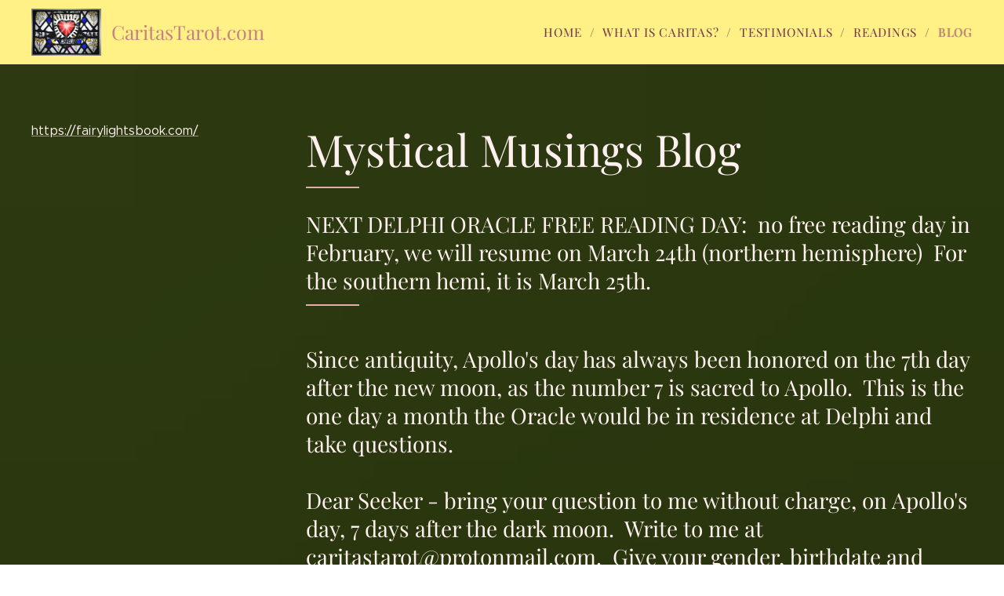

--- FILE ---
content_type: text/html; charset=UTF-8
request_url: https://www.caritastarot.com/blog/
body_size: 66544
content:
<!DOCTYPE html>
<html class="no-js" prefix="og: https://ogp.me/ns#" lang="en-us">
<head><link rel="preconnect" href="https://duyn491kcolsw.cloudfront.net" crossorigin><link rel="preconnect" href="https://fonts.gstatic.com" crossorigin><meta charset="utf-8"><link rel="icon" href="https://duyn491kcolsw.cloudfront.net/files/2d/2di/2div3h.svg?ph=fd22cc735f" type="image/svg+xml" sizes="any"><link rel="icon" href="https://duyn491kcolsw.cloudfront.net/files/07/07f/07fzq8.svg?ph=fd22cc735f" type="image/svg+xml" sizes="16x16"><link rel="icon" href="https://duyn491kcolsw.cloudfront.net/files/1j/1j3/1j3767.ico?ph=fd22cc735f"><link rel="apple-touch-icon" href="https://duyn491kcolsw.cloudfront.net/files/1j/1j3/1j3767.ico?ph=fd22cc735f"><link rel="icon" href="https://duyn491kcolsw.cloudfront.net/files/1j/1j3/1j3767.ico?ph=fd22cc735f">
    <meta http-equiv="X-UA-Compatible" content="IE=edge">
    <title>Musings On Mystical Topics, Mysteries and the Mundane</title>
    <meta name="viewport" content="width=device-width,initial-scale=1">
    <meta name="msapplication-tap-highlight" content="no">
    
    <link href="https://duyn491kcolsw.cloudfront.net/files/0r/0rk/0rklmm.css?ph=fd22cc735f" media="print" rel="stylesheet">
    <link href="https://duyn491kcolsw.cloudfront.net/files/2e/2e5/2e5qgh.css?ph=fd22cc735f" media="screen and (min-width:100000em)" rel="stylesheet" data-type="cq" disabled>
    <link rel="stylesheet" href="https://duyn491kcolsw.cloudfront.net/files/41/41k/41kc5i.css?ph=fd22cc735f"><link rel="stylesheet" href="https://duyn491kcolsw.cloudfront.net/files/3b/3b2/3b2e8e.css?ph=fd22cc735f" media="screen and (min-width:37.5em)"><link rel="stylesheet" href="https://duyn491kcolsw.cloudfront.net/files/40/40g/40gv93.css?ph=fd22cc735f" data-wnd_color_scheme_file=""><link rel="stylesheet" href="https://duyn491kcolsw.cloudfront.net/files/35/351/3515cx.css?ph=fd22cc735f" data-wnd_color_scheme_desktop_file="" media="screen and (min-width:37.5em)" disabled=""><link rel="stylesheet" href="https://duyn491kcolsw.cloudfront.net/files/27/27c/27co5k.css?ph=fd22cc735f" data-wnd_additive_color_file=""><link rel="stylesheet" href="https://duyn491kcolsw.cloudfront.net/files/3d/3dz/3dzb9f.css?ph=fd22cc735f" data-wnd_typography_file=""><link rel="stylesheet" href="https://duyn491kcolsw.cloudfront.net/files/01/013/0133ua.css?ph=fd22cc735f" data-wnd_typography_desktop_file="" media="screen and (min-width:37.5em)" disabled=""><script>(()=>{let e=!1;const t=()=>{if(!e&&window.innerWidth>=600){for(let e=0,t=document.querySelectorAll('head > link[href*="css"][media="screen and (min-width:37.5em)"]');e<t.length;e++)t[e].removeAttribute("disabled");e=!0}};t(),window.addEventListener("resize",t),"container"in document.documentElement.style||fetch(document.querySelector('head > link[data-type="cq"]').getAttribute("href")).then((e=>{e.text().then((e=>{const t=document.createElement("style");document.head.appendChild(t),t.appendChild(document.createTextNode(e)),import("https://duyn491kcolsw.cloudfront.net/client/js.polyfill/container-query-polyfill.modern.js").then((()=>{let e=setInterval((function(){document.body&&(document.body.classList.add("cq-polyfill-loaded"),clearInterval(e))}),100)}))}))}))})()</script>
<link rel="preload stylesheet" href="https://duyn491kcolsw.cloudfront.net/files/2m/2m8/2m8msc.css?ph=fd22cc735f" as="style"><meta name="description" content="good readers, psychic etiquette, moon void, caritas, charity, caring, tarot reading, guidance, illumination, clear, valid, useful, helpful, accurate"><meta name="keywords" content=""><meta name="generator" content="Webnode 2"><meta name="apple-mobile-web-app-capable" content="no"><meta name="apple-mobile-web-app-status-bar-style" content="black"><meta name="format-detection" content="telephone=no">

<meta property="og:url" content="https://www.caritastarot.com/blog/"><meta property="og:title" content="Musings On Mystical Topics, Mysteries and the Mundane"><meta property="og:type" content="article"><meta property="og:description" content="good readers, psychic etiquette, moon void, caritas, charity, caring, tarot reading, guidance, illumination, clear, valid, useful, helpful, accurate"><meta property="og:site_name" content="caritastarot.com"><meta property="og:image" content="https://fd22cc735f.clvaw-cdnwnd.com/fd376fd30120a3217fc845c441032fc1/200000158-ef1c0ef1c1/700/A%20Sibyl%2C%20by%20Domenichino%201616.jpg?ph=fd22cc735f"><meta property="og:article:published_time" content="2026-01-14T00:00:00+0100"><meta name="robots" content="index,follow"><link rel="canonical" href="https://www.caritastarot.com/blog/"><script>window.checkAndChangeSvgColor=function(c){try{var a=document.getElementById(c);if(a){c=[["border","borderColor"],["outline","outlineColor"],["color","color"]];for(var h,b,d,f=[],e=0,m=c.length;e<m;e++)if(h=window.getComputedStyle(a)[c[e][1]].replace(/\s/g,"").match(/^rgb[a]?\(([0-9]{1,3}),([0-9]{1,3}),([0-9]{1,3})/i)){b="";for(var g=1;3>=g;g++)b+=("0"+parseInt(h[g],10).toString(16)).slice(-2);"0"===b.charAt(0)&&(d=parseInt(b.substr(0,2),16),d=Math.max(16,d),b=d.toString(16)+b.slice(-4));f.push(c[e][0]+"="+b)}if(f.length){var k=a.getAttribute("data-src"),l=k+(0>k.indexOf("?")?"?":"&")+f.join("&");a.src!=l&&(a.src=l,a.outerHTML=a.outerHTML)}}}catch(n){}};</script><script>
		window._gtmDataLayer = window._gtmDataLayer || [];
		(function(w,d,s,l,i){w[l]=w[l]||[];w[l].push({'gtm.start':new Date().getTime(),event:'gtm.js'});
		var f=d.getElementsByTagName(s)[0],j=d.createElement(s),dl=l!='dataLayer'?'&l='+l:'';
		j.async=true;j.src='https://www.googletagmanager.com/gtm.js?id='+i+dl;f.parentNode.insertBefore(j,f);})
		(window,document,'script','_gtmDataLayer','GTM-542MMSL');</script></head>
<body class="l wt-page ac-h ac-s ac-i ac-o ac-n l-default l-d-none b-btn-fr b-btn-s-m b-btn-dbb b-btn-bw-2 img-d-r img-t-o img-h-z line-solid b-e-ds lbox-d c-s-n  wnd-free-bar-limited  wnd-fe"><noscript>
				<iframe
				 src="https://www.googletagmanager.com/ns.html?id=GTM-542MMSL"
				 height="0"
				 width="0"
				 style="display:none;visibility:hidden"
				 >
				 </iframe>
			</noscript>

<div class="wnd-page l-page cs-cherry ac-dolly t-t-fs-s t-t-fw-m t-t-sp-n t-t-d-t t-s-fs-s t-s-fw-l t-s-sp-n t-s-d-n t-p-fs-s t-p-fw-l t-p-sp-n t-h-fs-s t-h-fw-m t-h-sp-n t-bq-fs-s t-bq-fw-l t-bq-sp-n t-bq-d-q t-btn-fw-l t-nav-fw-l t-pd-fw-s t-nav-tt-u">
    <div class="l-w t cf t-19">
        <div class="l-bg cf">
            <div class="s-bg-l">
                
                
            </div>
        </div>
        <header class="l-h cf">
            <div class="sw cf">
	<div class="sw-c cf"><section data-space="true" class="s s-hn s-hn-default wnd-mt-classic wnd-na-c logo-classic sc-ml wnd-background-solid  wnd-w-wide wnd-nh-m hm-hidden  wnd-nav-sticky menu-delimiters-slash">
	<div class="s-w">
		<div class="s-o">

			<div class="s-bg">
                <div class="s-bg-l" style="background-color:#FFF186">
                    
                    
                </div>
			</div>

			<div class="h-w h-f wnd-fixed">

				<div class="n-l">
					<div class="s-c menu-nav">
						<div class="logo-block">
							<div class="b b-l logo logo-color-text logo-nb playfair-display logo-25 wnd-logo-with-text wnd-iar-1-1 b-ls-l" id="wnd_LogoBlock_267309735" data-wnd_mvc_type="wnd.fe.LogoBlock">
	<div class="b-l-c logo-content">
		<a class="b-l-link logo-link" href="/home/">

			<div class="b-l-image logo-image">
				<div class="b-l-image-w logo-image-cell">
                    <picture><source type="image/webp" srcset="https://fd22cc735f.clvaw-cdnwnd.com/fd376fd30120a3217fc845c441032fc1/200000254-f2a6bf2a6c/450/stainedglassheart6.webp?ph=fd22cc735f 450w, https://fd22cc735f.clvaw-cdnwnd.com/fd376fd30120a3217fc845c441032fc1/200000254-f2a6bf2a6c/700/stainedglassheart6.webp?ph=fd22cc735f 641w, https://fd22cc735f.clvaw-cdnwnd.com/fd376fd30120a3217fc845c441032fc1/200000254-f2a6bf2a6c/stainedglassheart6.webp?ph=fd22cc735f 641w" sizes="(min-width: 600px) 450px, (min-width: 360px) calc(100vw * 0.8), 100vw" ><img src="https://fd22cc735f.clvaw-cdnwnd.com/fd376fd30120a3217fc845c441032fc1/200000000-a166aa166b/stainedglassheart6.jpg?ph=fd22cc735f" alt="" width="641" height="432" class="wnd-logo-img" ></picture>
				</div>
			</div>

			

			<div class="b-l-br logo-br"></div>

			<div class="b-l-text logo-text-wrapper">
				<div class="b-l-text-w logo-text">
					<span class="b-l-text-c logo-text-cell">CaritasTarot.com</span>
				</div>
			</div>

		</a>
	</div>
</div>
						</div>

						<div id="menu-slider">
							<div id="menu-block">
								<nav id="menu"><div class="menu-font menu-wrapper">
	<a href="#" class="menu-close" rel="nofollow" title="Close Menu"></a>
	<ul role="menubar" aria-label="Menu" class="level-1">
		<li role="none" class="wnd-homepage">
			<a class="menu-item" role="menuitem" href="/home/"><span class="menu-item-text">Home</span></a>
			
		</li><li role="none">
			<a class="menu-item" role="menuitem" href="/about-us/"><span class="menu-item-text">What Is Caritas?</span></a>
			
		</li><li role="none">
			<a class="menu-item" role="menuitem" href="/testimonials/"><span class="menu-item-text">Testimonials</span></a>
			
		</li><li role="none">
			<a class="menu-item" role="menuitem" href="/our-team/"><span class="menu-item-text">Readings</span></a>
			
		</li><li role="none" class="wnd-active wnd-active-path">
			<a class="menu-item" role="menuitem" href="/blog/"><span class="menu-item-text">Blog</span></a>
			
		</li>
	</ul>
	<span class="more-text">More</span>
</div></nav>
							</div>
						</div>

						<div class="cart-and-mobile">
							
							

							<div id="menu-mobile">
								<a href="#" id="menu-submit"><span></span>Menu</a>
							</div>
						</div>

					</div>
				</div>

			</div>

		</div>
	</div>
</section></div>
</div>
        </header>
        <main class="l-m cf">
            <div class="sw cf">
	<div class="sw-c cf"><section class="s s-hm s-hm-hidden wnd-h-hidden cf sc-w   hn-default"></section><section class="s s-basic cf sc-m wnd-background-image  wnd-w-wider wnd-s-normal wnd-h-auto">
	<div class="s-w cf">
		<div class="s-o s-fs cf">
			<div class="s-bg cf">
				<div class="s-bg-l wnd-background-image fx-none bgpos-center-center bgatt-scroll overlay-black">
                    <picture><source type="image/webp" srcset="https://fd22cc735f.clvaw-cdnwnd.com/fd376fd30120a3217fc845c441032fc1/200000207-66f2666f28/700/background1-2.webp?ph=fd22cc735f 700w, https://fd22cc735f.clvaw-cdnwnd.com/fd376fd30120a3217fc845c441032fc1/200000207-66f2666f28/background1-2.webp?ph=fd22cc735f 194w, https://fd22cc735f.clvaw-cdnwnd.com/fd376fd30120a3217fc845c441032fc1/200000207-66f2666f28/background1-2.webp?ph=fd22cc735f 2x" sizes="100vw" ><img src="https://fd22cc735f.clvaw-cdnwnd.com/fd376fd30120a3217fc845c441032fc1/200000133-19edf19ee0/background1-2.jpg?ph=fd22cc735f" width="194" height="130" alt="" loading="lazy" ></picture>
					
				</div>
			</div>
			<div class="s-c s-fs cf">
				<div class="ez cf">
	<div class="ez-c"><div class="cw cf">
	<div class="cw-c cf"><div class="c cf" style="width:28.264%;">
	<div class="c-c cf"><div class="b b-text cf">
	<div class="b-c b-text-c b-s b-s-t60 b-s-b60 b-cs cf"><p><a href="https://fairylightsbook.com/" target="_blank">https://fairylightsbook.com/</a></p></div>
</div></div>
</div><div class="c cf" style="width:71.736%;">
	<div class="c-c cf"><div class="b b-text cf">
	<div class="b-c b-text-c b-s b-s-t60 b-s-b60 b-cs cf"><h1><font class="wnd-font-size-200">Mystical Musings Blog&nbsp; &nbsp;</font></h1>
</div>
</div><div class="b b-text cf">
	<div class="b-c b-text-c b-s b-s-t60 b-s-b60 b-cs cf"><h1>NEXT DELPHI ORACLE FREE READING DAY:&nbsp; no free reading day in February, we will resume on March 24th (northern hemisphere)&nbsp; For the southern hemi, it is March 25th.&nbsp; &nbsp;</h1><h1><br>Since antiquity, Apollo's day has always been honored on the 7th day after the new moon, as the number 7 is sacred to Apollo.&nbsp; This is the one day a month the Oracle would be in residence at Delphi and take questions.&nbsp;&nbsp;<br><br>Dear Seeker - bring your question to me without charge, on Apollo's day, 7 days after the dark moon.&nbsp; Write to me at caritastarot@protonmail.com.&nbsp; Give your gender, birthdate and present location along with a well phrased question, your oracle card choice - of either animal, fairy, mineral, celtic tree or angel - and sprinkle some sugar on top 🍰 such as adding please and thank you.&nbsp; : )&nbsp; Please check <a href="https://caritastarot-com.cms.webnode.page/our-team/" rel="nofollow" target="_blank" style="font-size: 19.6px; letter-spacing: 0px;">this page</a> when you are formulating your question if you feel you need guidance. Formulating your question can be the most significant factor in obtaining a good reading.<br></h1></div>
</div><div class="b b-text cf">
	<div class="b-c b-text-c b-s b-s-t60 b-s-b60 b-cs cf"><h2 id="wnd_TextBlock_26178_inner_0" data-wnd_is_separable="1" data-wnd_separable_index="0" data-wnd_separable_id="wnd_TextBlock_26178">OH ANCIENT OF DAYS!&nbsp; WHEN THE FEMININE EARTH ORACLES HELD SWAY....</h2></div>
</div><div class="b-img b-img-default b b-s cf wnd-orientation-portrait wnd-type-image wnd-float-right img-s-n" style="margin-left:0;margin-right:0;float:right;clear:both;width:33%;" id="wnd_ImageBlock_32667">
	<div class="b-img-w">
		<div class="b-img-c" style="padding-bottom:101.84%;text-align:center;">
            <picture><source type="image/webp" srcset="https://fd22cc735f.clvaw-cdnwnd.com/fd376fd30120a3217fc845c441032fc1/200000206-186c3186c5/450/A%20Sibyl%2C%20by%20Domenichino%201616.webp?ph=fd22cc735f 330w, https://fd22cc735f.clvaw-cdnwnd.com/fd376fd30120a3217fc845c441032fc1/200000206-186c3186c5/700/A%20Sibyl%2C%20by%20Domenichino%201616.webp?ph=fd22cc735f 330w, https://fd22cc735f.clvaw-cdnwnd.com/fd376fd30120a3217fc845c441032fc1/200000206-186c3186c5/A%20Sibyl%2C%20by%20Domenichino%201616.webp?ph=fd22cc735f 330w" sizes="(min-width: 600px) calc(100vw * 0.75), 100vw" ><img id="wnd_ImageBlock_32667_img" src="https://fd22cc735f.clvaw-cdnwnd.com/fd376fd30120a3217fc845c441032fc1/200000158-ef1c0ef1c1/A%20Sibyl%2C%20by%20Domenichino%201616.jpg?ph=fd22cc735f" alt="A Sibyl, by Domenichino  c. 1616" width="330" height="450" loading="lazy" style="top:-17.6%;left:0%;width:100%;height:135.19813519814%;position:absolute;" ></picture>
			</div>
		<div class="b-img-t">A Sibyl, by Domenichino  c. 1616</div>
	</div>
</div><div class="b b-text cf">
	<div class="b-c b-text-c b-s b-s-t60 b-s-b60 b-cs cf"><p>My fascination with the venerable oracular institutions of old Europe and the ancient world has led me to the Sibyline traditions, but little did I know when I started to study these honored seeresses and prophetesses, I'd be looking at a prophetic heritage that stretched from pre-historic Goddess worship into the periods of the first written histories, on into the high classical period of Ancient Greece, arriving at the Roman Empire from its start and proceeding with it to it's greatest glory, then through its great fall.&nbsp; &nbsp;From that period the Sybils took on a new life, persisting into the syncretic beginnings of the Christian era, then working their way into starring roles in the early and high Medieval chivalric romances, where the early barefoot cave priestesses were transformed into objects of fantasy - as beautiful witches and temptresses with awe inspiring powers living in palaces of caves and castles under the earth where knights were tempted and kings were allowed to heal and sleep for centuries!!&nbsp;&nbsp;</p><p>I came to realize that though hardly even heard of today, the Sibyline-Gaia-Feminine mystic practices are arguably the longest running religious and holy set of associations ever known to human history.&nbsp; &nbsp;Remarkably, even as late as the 1890s, waves were made in academia when a great and rare find of 4 lost chapters of the Sybiline Oracles were said to be discovered and were published in Paris to great acclaim.&nbsp;&nbsp;</p><p>Now just over 100 years later, I believe the Sybiline tradition is making a come back in full force to assist a world in turmoil retain it's earth grounded spiritual feminine practices, help guide and energize the cultural transition into a more wholesome spiritual era and reinvigorate the human spirit's receptivity to divine forces.&nbsp;<br><br>This will be a multi part study, with many chapters, drawn largely from therootcircle.com.&nbsp; &nbsp; Enjoy!</p></div>
</div><div class="b b-text cf">
	<div class="b-c b-text-c b-s b-s-t60 b-s-b60 b-cs cf"><h2 id="wnd_TextBlock_86895_inner_0" data-wnd_is_separable="1" data-wnd_separable_index="0" data-wnd_separable_id="wnd_TextBlock_86895">SIBYLS, PYTHIAS, AND PROPHECY<br><br></h2></div>
</div><div class="b-img b-img-default b b-s cf wnd-orientation-landscape wnd-type-image wnd-float-left img-s-n" style="margin-left:0;margin-right:0;float:left;clear:both;width:33%;" id="wnd_ImageBlock_50045">
	<div class="b-img-w">
		<div class="b-img-c" style="padding-bottom:87.38%;text-align:center;">
            <picture><source type="image/webp" srcset="https://fd22cc735f.clvaw-cdnwnd.com/fd376fd30120a3217fc845c441032fc1/200000168-3ca543ca55/450/sybilla-czyta-ksi-k-historia-bismarck-pomnik-48930974.webp?ph=fd22cc735f 450w, https://fd22cc735f.clvaw-cdnwnd.com/fd376fd30120a3217fc845c441032fc1/200000168-3ca543ca55/700/sybilla-czyta-ksi-k-historia-bismarck-pomnik-48930974.webp?ph=fd22cc735f 700w, https://fd22cc735f.clvaw-cdnwnd.com/fd376fd30120a3217fc845c441032fc1/200000168-3ca543ca55/sybilla-czyta-ksi-k-historia-bismarck-pomnik-48930974.webp?ph=fd22cc735f 800w" sizes="(min-width: 600px) calc(100vw * 0.75), 100vw" ><img id="wnd_ImageBlock_50045_img" src="https://fd22cc735f.clvaw-cdnwnd.com/fd376fd30120a3217fc845c441032fc1/200000167-073af073b0/sybilla-czyta-ksi-k-historia-bismarck-pomnik-48930974.jpg?ph=fd22cc735f" alt="" width="800" height="699" loading="lazy" style="top:0%;left:-0.01%;width:100.0141772674%;height:100%;position:absolute;" ></picture>
			</div>
		
	</div>
</div><div class="b b-text cf">
	<div class="b-c b-text-c b-s b-s-t60 b-s-b60 b-cs cf"><h3 id="wnd_TextBlock_86895_inner_1" data-wnd_is_separable="1" data-wnd_separable_index="1" data-wnd_separable_id="wnd_TextBlock_86895">The ancient oracles were the priestesses and mystics that served their community by entering trance states to communicate with the gods and goddesses of Greece and Rome as well as many other regions in the Mediterranean, North Africa, and Southwest Asia. They had many names but often held the titles of "Sibyl" and "Pythia."&nbsp; &nbsp;Contact and communication with the divine has been a primary aspect of human spiritual practices from ancient times to the present. The various methods of communication/communion have long been known as divination.  The word "divination" is derived from the Latin divinare, "to be inspired by god", and divinus, "of a god."&nbsp; &nbsp;Divination is basically the cultural practices of humans that allow us to communicate with the divine and acquire knowledge of the unseen, archetypal, and omnipotent past, present, and future energies that are influencing our daily lives as well as our fate and destiny.</h3><h3 id="wnd_TextBlock_86895_inner_2" data-wnd_is_separable="1" data-wnd_separable_index="2" data-wnd_separable_id="wnd_TextBlock_86895">Divination, to the ancients, and to many of us today, is a healing tradition that aligns humans both individually and collectively with the words and will of the sacred forces that intersect our physical realm.  Divination is a medicine that comes from what some may know as gods and goddesses or as others may know as the universal currents and unseen spirits of nature and the Otherworld as they exist in dynamic exchange with living matter. The methods of divination have changed, and continue to change, through time. Based on my own research and direct experience I have surmised that, as people became more civilized/human-centered and therefore more disconnected from natural rhythms, they required more complicated and ritualized forms of contacting the spiritual energies of the Earth (otherwise known as Gods and Goddesses).<br></h3><h3 id="wnd_TextBlock_86895_inner_3" data-wnd_is_separable="1" data-wnd_separable_index="3" data-wnd_separable_id="wnd_TextBlock_86895">The transition in Magna Graecia (Southern Italy) from a deep, rhythmic Earthly life embodied by spirit to our modern rational, standardized cosmology where a male divinity resides somewhere else and his words have been frozen and literalized in print, began with the end of the "Civilization of the Goddess" as determined by the great (and controversial) work of renowned archeologist Marija Gimbutas. Gimbutas discovered vast evidence of a pre-pagan society known as "Old Europe" that was matricentered and peaceful with no evidence of war. The corresponding mythos still holds strong threads of powerful feminine forces with the very creation story beginning with the Sky Goddess Ge or Gaia giving birth to the world.&nbsp; "Ge", from which the name Gaia is derived, is from ancient Greek meaning "land" or "Earth." It is from Gaia that all things were made and she was thought to be the deity that communicated with the original oracles. These oracles were living people known as Pythias, Oracles, and Sibyls, often female bodied but not always, that were capable of deep receptivity and trance that allowed them to become a channel for the divine will.&nbsp; These oracles that once spoke amidst the Greco-Roman landscape belonged to the mythos of Old Europe and the pre-pagan divine feminine where Earth was born from the womb of the Goddess.&nbsp;</h3><h3 id="wnd_TextBlock_86895_inner_4" data-wnd_is_separable="1" data-wnd_separable_index="4" data-wnd_separable_id="wnd_TextBlock_86895">Even today, the earth still holds places that run rich and deep with sacred serpentine rivers, blessed mountain sanctuaries of worship, the ruins of dream temples, and caves that reverberate with the ancient prophetic voices old gods.&nbsp; Although the power and agency of feminine forces on Earth and in the Otherworlds has been usurped by first Pagan, and then Christian based patriarchal orders, it is poised for a return as the ritual arts and healing practices of the Goddess culture continue to entwine with our changing culture.</h3></div>
</div><div class="cw cf">
	<div class="cw-c cf"><div class="c cf" style="width:80.798%;">
	<div class="c-c cf"><div class="b b-text cf">
	<div class="b-c b-text-c b-s b-s-t60 b-s-b60 b-cs cf"><h1>The ancient oracles are thought to have been either fully human or part human/demi-gods, usually females but also males with a finely developed feminine propensity to be receptive.&nbsp; Some of the oldest written documentation about the oracles of the Mediterranean came from the divinatory practices of the temple priests and priestesses in Italy, Greece, Mesoptamia, Egypt, and Persia among other possible locations. The oracles were such a prominent part of the culture in his time that Michelangelo painted them on the Sistine Chapel.&nbsp;</h1></div>
</div></div>
</div><div class="c cf" style="width:19.202%;">
	<div class="c-c cf"><div class="b-img b-img-default b b-s cf wnd-orientation-portrait wnd-type-image img-s-n" style="margin-left:0;margin-right:0;" id="wnd_ImageBlock_85323">
	<div class="b-img-w">
		<div class="b-img-c" style="padding-bottom:145.21%;text-align:center;">
            <picture><source type="image/webp" srcset="https://fd22cc735f.clvaw-cdnwnd.com/fd376fd30120a3217fc845c441032fc1/200000173-b37acb37ad/450/Michelangelo_-_Delphic_Sibyl.webp?ph=fd22cc735f 300w, https://fd22cc735f.clvaw-cdnwnd.com/fd376fd30120a3217fc845c441032fc1/200000173-b37acb37ad/700/Michelangelo_-_Delphic_Sibyl.webp?ph=fd22cc735f 300w, https://fd22cc735f.clvaw-cdnwnd.com/fd376fd30120a3217fc845c441032fc1/200000173-b37acb37ad/Michelangelo_-_Delphic_Sibyl.webp?ph=fd22cc735f 300w" sizes="(min-width: 600px) calc(100vw * 0.75), 100vw" ><img id="wnd_ImageBlock_85323_img" src="https://fd22cc735f.clvaw-cdnwnd.com/fd376fd30120a3217fc845c441032fc1/200000172-0ca630ca64/Michelangelo_-_Delphic_Sibyl.jpg?ph=fd22cc735f" alt="Sybil, Sistene Chapel" width="300" height="450" loading="lazy" style="top:-1.64%;left:0%;width:100%;height:103.28185328185%;position:absolute;" ></picture>
			</div>
		<div class="b-img-t">Sybil, Sistene Chapel</div>
	</div>
</div></div>
</div></div>
</div><div class="b b-text cf">
	<div class="b-c b-text-c b-s b-s-t60 b-s-b60 b-cs cf"><p id="wnd_TextBlock_57227_inner_0" data-wnd_is_separable="1" data-wnd_separable_index="0" data-wnd_separable_id="wnd_TextBlock_57227"><strong>&nbsp;From&nbsp;&nbsp;</strong><em style="font-size: 1rem;">"Sibylline Oracles," in Lexham Bible Dictionary (ed. John Barry; Bellingham, WA: Lexham, 2016). </em><em style="font-size: 1rem;">Robert C. Kashow<br></em><strong>There have been at least 10 known Sibylline oracles:&nbsp;&nbsp;</strong></p></div>
</div><div class="b-img b-img-default b b-s cf wnd-orientation-portrait wnd-type-image wnd-float-left img-s-n" style="margin-left:0;margin-right:0;float:left;clear:both;width:33%;" id="wnd_ImageBlock_75961">
	<div class="b-img-w">
		<div class="b-img-c" style="padding-bottom:123.76%;text-align:center;">
            <picture><source type="image/jpeg" srcset="https://fd22cc735f.clvaw-cdnwnd.com/fd376fd30120a3217fc845c441032fc1/200000169-8d0178d018/450/sibyl.maniscripts.jfif?ph=fd22cc735f 202w, https://fd22cc735f.clvaw-cdnwnd.com/fd376fd30120a3217fc845c441032fc1/200000169-8d0178d018/700/sibyl.maniscripts.jfif?ph=fd22cc735f 202w, https://fd22cc735f.clvaw-cdnwnd.com/fd376fd30120a3217fc845c441032fc1/200000169-8d0178d018/sibyl.maniscripts.jfif?ph=fd22cc735f 202w" sizes="(min-width: 600px) calc(100vw * 0.75), 100vw" ><img id="wnd_ImageBlock_75961_img" src="https://fd22cc735f.clvaw-cdnwnd.com/fd376fd30120a3217fc845c441032fc1/200000169-8d0178d018/sibyl.maniscripts.jfif?ph=fd22cc735f" alt="" width="202" height="250" loading="lazy" style="top:-0.09%;left:0%;width:100%;height:100.1885902876%;position:absolute;" ></picture>
			</div>
		
	</div>
</div><div class="b b-text cf">
	<div class="b-c b-text-c b-s b-s-t60 b-s-b60 b-cs cf"><p>1.	Chaldean (of the line of Noah)<br>2.	Libyan<br>3.	Delphian - the Sibyl's own rock at Delphi is still dedicated to her and lays on The Sacred Way to the temple ruins.<br>4.	Italian<br>5.	Erythrean<br>6.	Samian<br>7.	Cumean - In a town near Naples. Christians were especially impressed with the Cumaean Sibyl, for in Virgil's Fourth Eclogue she foretells the coming of a savior.<br>8.	Hellespontian - aka&nbsp;Trojan Sibyl presided over the Apollonian oracle at Dardanis.&nbsp;&nbsp;<br>9.	Phrygian -&nbsp;<br>10.	Tiburtian</p><p>The word <em>acrostic</em> was first applied to the prophecies of the Erythraean Sibyl, which were written on leaves and arranged so that the initial letters of the leaves always formed a word.  The Erythraean Sibyl was sited at Erythrae, a town in Ionia opposite Chios.  Apollodorus of Erythrae affirms the Erythraean Sibyl to have been his own countrywoman and to have predicted the Trojan War and prophesised to the Greeks who were moving against Ilium both that Troy would be destroyed and that Homer would write falsehoods.&nbsp;<br></p></div>
</div><div class="b b-text cf">
	<div class="b-c b-text-c b-s b-s-t60 b-s-b60 b-cs cf"><p><br></p><blockquote>&nbsp; &nbsp; &nbsp; &nbsp; &nbsp; &nbsp; &nbsp; &nbsp; &nbsp; &nbsp; &nbsp; &nbsp; &nbsp; &nbsp; &nbsp; &nbsp; &nbsp; &nbsp; &nbsp; &nbsp; &nbsp; &nbsp; &nbsp; &nbsp;"Arrived at Cumae, when you view the flood<br>&nbsp; &nbsp; &nbsp; &nbsp; &nbsp; &nbsp; &nbsp; &nbsp; &nbsp; &nbsp; &nbsp; &nbsp; &nbsp; &nbsp; &nbsp; &nbsp; &nbsp; &nbsp; &nbsp; &nbsp; &nbsp; &nbsp; &nbsp; &nbsp; &nbsp; Of black Avernus, and the sounding wood,<br>&nbsp; &nbsp; &nbsp; &nbsp; &nbsp; &nbsp; &nbsp; &nbsp; &nbsp; &nbsp; &nbsp; &nbsp; &nbsp; &nbsp; &nbsp; &nbsp; &nbsp; &nbsp; &nbsp; &nbsp; &nbsp; &nbsp; &nbsp; &nbsp; &nbsp; &nbsp; The mad prophetic Sibyl you shall find,<br>&nbsp; &nbsp; &nbsp; &nbsp; &nbsp; &nbsp; &nbsp; &nbsp; &nbsp; &nbsp; &nbsp; &nbsp; &nbsp; &nbsp; &nbsp; &nbsp; &nbsp; &nbsp; &nbsp; &nbsp; &nbsp; &nbsp; &nbsp; &nbsp; Dark in a cave, and on a rock reclined.<br>&nbsp; &nbsp; &nbsp; &nbsp; &nbsp; &nbsp; &nbsp; &nbsp; &nbsp; &nbsp; &nbsp; &nbsp; &nbsp; &nbsp; &nbsp; &nbsp; &nbsp; &nbsp; &nbsp; &nbsp; &nbsp; &nbsp; &nbsp; &nbsp; &nbsp; She sings the fates, and in her frantic fits,<br>&nbsp; &nbsp; &nbsp; &nbsp; &nbsp; &nbsp; &nbsp; &nbsp; &nbsp; &nbsp; &nbsp; &nbsp; &nbsp; &nbsp; &nbsp; &nbsp; &nbsp; &nbsp; &nbsp; &nbsp; &nbsp; &nbsp; &nbsp; &nbsp; &nbsp; &nbsp; The notes and names, inscribed to leaf commits."&nbsp; <br>&nbsp; &nbsp; &nbsp; &nbsp; &nbsp; &nbsp; &nbsp; &nbsp; &nbsp; &nbsp; &nbsp; &nbsp; &nbsp; &nbsp; &nbsp; &nbsp; &nbsp; &nbsp; &nbsp; &nbsp; &nbsp; &nbsp; &nbsp; &nbsp; &nbsp; &nbsp; &nbsp; &nbsp; &nbsp; &nbsp; &nbsp; &nbsp; &nbsp; &nbsp; &nbsp; &nbsp; &nbsp; &nbsp; &nbsp; &nbsp; &nbsp; &nbsp; &nbsp; &nbsp; &nbsp; &nbsp; &nbsp; &nbsp; &nbsp; &nbsp; &nbsp; &nbsp; <font class="wnd-font-size-90">&nbsp; &nbsp; &nbsp; &nbsp; &nbsp; &nbsp; &nbsp; &nbsp; &nbsp; &nbsp; &nbsp; &nbsp; &nbsp; &nbsp; &nbsp; &nbsp; &nbsp;-&nbsp; &nbsp;Virgil, The Aeneid, Book VI</font><br></blockquote></div>
</div><div class="b b-text cf">
	<div class="b-c b-text-c b-s b-s-t60 b-s-b60 b-cs cf"><h1 id="wnd_TextBlock_25382_inner_0" data-wnd_is_separable="1" data-wnd_separable_index="0" data-wnd_separable_id="wnd_TextBlock_25382">WHO WERE THE FIRST SIBYLS?&nbsp;&nbsp;<br></h1><h2 id="wnd_TextBlock_25382_inner_1" data-wnd_is_separable="1" data-wnd_separable_index="1" data-wnd_separable_id="wnd_TextBlock_25382">Several sources trace the first Oracles to North Africa:</h2></div>
</div><div class="b-img b-img-default b b-s cf wnd-orientation-portrait wnd-type-image wnd-float-right img-s-n" style="margin-left:0;margin-right:0;float:right;clear:both;width:33%;" id="wnd_ImageBlock_37385">
	<div class="b-img-w">
		<div class="b-img-c" style="padding-bottom:95.38%;text-align:center;">
            <picture><source type="image/webp" srcset="https://fd22cc735f.clvaw-cdnwnd.com/fd376fd30120a3217fc845c441032fc1/200000176-7eab67eab7/450/black%20sibyl.webp?ph=fd22cc735f 329w, https://fd22cc735f.clvaw-cdnwnd.com/fd376fd30120a3217fc845c441032fc1/200000176-7eab67eab7/700/black%20sibyl.webp?ph=fd22cc735f 511w, https://fd22cc735f.clvaw-cdnwnd.com/fd376fd30120a3217fc845c441032fc1/200000176-7eab67eab7/black%20sibyl.webp?ph=fd22cc735f 1241w" sizes="(min-width: 600px) calc(100vw * 0.75), 100vw" ><img id="wnd_ImageBlock_37385_img" src="https://fd22cc735f.clvaw-cdnwnd.com/fd376fd30120a3217fc845c441032fc1/200000175-081d1081d3/black%20sibyl.jpeg?ph=fd22cc735f" alt="" width="1241" height="1699" loading="lazy" style="top:-12.66%;left:0%;width:100%;height:143.66649754778%;position:absolute;" ></picture>
			</div>
		
	</div>
</div><div class="b b-text cf">
	<div class="b-c b-text-c b-s b-s-t60 b-s-b60 b-cs cf"><blockquote id="wnd_TextBlock_25382_inner_2" data-wnd_is_separable="1" data-wnd_separable_index="2" data-wnd_separable_id="wnd_TextBlock_25382"><h3 id="wnd_TextBlock_25382_inner_1" data-wnd_is_separable="1" data-wnd_separable_index="1" data-wnd_separable_id="wnd_TextBlock_25382">"Some said that this long line of oracles originated in north Africa. A Greek tradition held that the Libyan goddess Lamia gave birth to the first Pythia, fathered by Zeus. Lamia was called "the first woman who chanted oracles, and they say that she was named Sibyl by the Libyans." [Pausanias, X, xii, in Olmsted, 67] This story accords with other Greek accounts of north African settlements and cultural influence, as well as archaeological finds of archaic Greek vessels with human figurines painted in a Libyan style. The African influence is most dramatically reflected in the tradition that "Black Doves" founded the oracular shrine of Dodona" ~Max Dashu&nbsp;</h3><h3 id="wnd_TextBlock_25382_inner_1" data-wnd_is_separable="1" data-wnd_separable_index="1" data-wnd_separable_id="wnd_TextBlock_25382">'For 6,000 years, Africa was ruled by a powerful order of Sibyl matriarchs. They produced the world's first oracles, prophetess and prophets. known as "Pythoness," they worked the oracles in the Black Egyptian colonies in ancient Greece, Rome, Turkey, Israel, Syria and Babylon. Their holy temples were more numerous than the churches of today. In ancient Rome, they first established the "holy seat" of the Vatican advising the world's heads of state. Centuries before Christ, they cured epileptics, the blind, lepers and casted out demons. It was a Sibyl who called-up the spirit of "Apostle" Samuel. Their "pagan" prophecies were used by the emerging Roman papals to create a western theological foundation and became the undisputed precursor for their Christian Bible. African women's religious history is finally being unearthed, exposing shocking revelations buried for more than 2000 years.' ~From Mama Zogbe: Chief Hounon Mami Wata Vodoun Amengansie Priestess&nbsp; &nbsp; &nbsp; https://mamiwata.com/index8/index12.html</h3></blockquote></div>
</div><div class="b b-text cf">
	<div class="b-c b-text-c b-s b-s-t60 b-s-b60 b-cs cf"><h3 id="wnd_TextBlock_83899_inner_0" data-wnd_is_separable="1" data-wnd_separable_index="0" data-wnd_separable_id="wnd_TextBlock_83899"> All of the ancient oracles were dedicated to communion with a specific god, goddess, or nature spirit that spoke through them. At Delphi they have been called "Pythias" and were thought to have been in voice of Ge/Gaia and her water serpent or draikana (she-dragon) whose name was "Pytho." According to the Homeric Hymn to Apollo, Apollo slayed the serpent and took over the oracle who then became the voice of Apollo.</h3><blockquote id="wnd_TextBlock_83899_inner_1" data-wnd_is_separable="1" data-wnd_separable_index="1" data-wnd_separable_id="wnd_TextBlock_83899"><h3 id="wnd_TextBlock_25382_inner_3" data-wnd_is_separable="1" data-wnd_separable_index="3" data-wnd_separable_id="wnd_TextBlock_25382">"Many and different are the stories told about Delphoi, and even more son about the oracle of Apollon. For they say that in earliest times the oracular seat belonged to Ge (Earth), who appointed as prophetess at it Daphnis, one of the Nymphai (Nymphs) of the mountains."     ~From Pausanias, Description of Greece</h3></blockquote></div>
</div><div class="b b-text cf">
	<div class="b-c b-text-c b-s b-s-t60 b-s-b60 b-cs cf"><h3> The oracles have also been known as "Sibyls." Sibyl/Sibyla, according to Greek historian Diodorus Siculus comes from sibyllainein, "to be inspired in one's tongue." The Sibyl's occupied several locations around the ancient Mediterranean and serving as the voice of the local deity of each place. So for instance, the Sibyl of Cumae was located in the vicinity of the temple of the god Apollo and she was his voice/oracle and those that heard her prophecy heard the words of Apollo himself.&nbsp; These oracular positions were held for the entire lifetime of the person and were transferred from Sibyl to Sibyl over many generations. It is also thought that in some locations there may have been multiple Sibyls living at the same time and each with the necessary training and skill of prophecy. These oracles were generally located in removed but accessible temples and caves where they lived aesthetic lives devoted to their god or goddess.<br> The oracles were often consulted by Kings and Emperors usually for information about the strategy and outcome of political strategy, control of power, and war outcomes. They were also consulted by common folks about various matters of love, life, and death.&nbsp;</h3><p>MORE TO COME....&nbsp; &nbsp;&nbsp;</p><p>oxoxoLumenessaxoxox</p></div>
</div><div class="b-img b-img-default b b-s cf wnd-orientation-portrait wnd-type-image wnd-float-left img-s-n" style="margin-left:0;margin-right:0;float:left;clear:both;width:33%;" id="wnd_ImageBlock_44678">
	<div class="b-img-w">
		<div class="b-img-c" style="padding-bottom:121.7%;text-align:center;">
            <picture><source type="image/webp" srcset="https://fd22cc735f.clvaw-cdnwnd.com/fd376fd30120a3217fc845c441032fc1/200000227-0e9320e934/450/Priestess%20of%20Apollo%20by%20Alma-Tadema.webp?ph=fd22cc735f 370w, https://fd22cc735f.clvaw-cdnwnd.com/fd376fd30120a3217fc845c441032fc1/200000227-0e9320e934/700/Priestess%20of%20Apollo%20by%20Alma-Tadema.webp?ph=fd22cc735f 493w, https://fd22cc735f.clvaw-cdnwnd.com/fd376fd30120a3217fc845c441032fc1/200000227-0e9320e934/Priestess%20of%20Apollo%20by%20Alma-Tadema.webp?ph=fd22cc735f 493w" sizes="(min-width: 600px) calc(100vw * 0.75), 100vw" ><img id="wnd_ImageBlock_44678_img" src="https://fd22cc735f.clvaw-cdnwnd.com/fd376fd30120a3217fc845c441032fc1/200000152-b069cb069d/Priestess%20of%20Apollo%20by%20Alma-Tadema.jpg?ph=fd22cc735f" alt="Priestess of Apollo by Alma-Tadema" width="493" height="600" loading="lazy" style="top:-0.05%;left:0%;width:100%;height:100.09123360231%;position:absolute;" ></picture>
			</div>
		<div class="b-img-t">Priestess of Apollo by Alma-Tadema</div>
	</div>
</div><div class="b b-text cf">
	<div class="b-c b-text-c b-s b-s-t60 b-s-b60 b-cs cf"><h1>ANNOUNCEMENT:&nbsp; ORACLE READINGS GRATIS IN THE TRADITION OF APOLLO'S DELPHI ORACLE DAY</h1><div><font class="wnd-font-size-110"><br></font></div><div><font class="wnd-font-size-110">Simply use the form <a href="/our-team/" target="_blank">here</a> to contact me, or write me at <a href="mailto:caritastarot@protonmail.com" target="_blank">caritastarot@protonmail.com</a>&nbsp; with your One question today, and I will endeavor to honor the Oracale of Delphi tradition and answer it for you.&nbsp; &nbsp; Unfortunately, I won't be bathing in a sacred spring, but I might just try chewing on some bay leaves to see what happens!&nbsp; &nbsp;</font></div><div><font class="wnd-font-size-110"><br></font></div><div><span style="font-size: 17.6px;">This offer is only good for the one day a month sacred to Apollo, so if you miss it today, the next one will be seven days after the next dark moon (the&nbsp; next date is announced at the top of the blog every month).&nbsp; &nbsp;In the best temple tradition, donations of gold, jewels and sacred objects are always graciously accepted.&nbsp; :</span><span style="font-size: 1rem;">&nbsp;D</span></div></div>
</div><div class="b b-text cf">
	<div class="b-c b-text-c b-s b-s-t60 b-s-b60 b-cs cf"><p><font class="wnd-font-size-110">Greetings my dear caritas friends!</font></p></div>
</div><div class="b b-text cf">
	<div class="b-c b-text-c b-s b-s-t60 b-s-b60 b-cs cf"><p><font class="wnd-font-size-110">You may have already enjoyed learning about the incredible wealth, glamour and brutality of the ancient days at Apollo's Temple at Delphi in the last blog post.   If you haven't, don't miss my behind-the-scenes look at the inner workings of the world's most famous Temple complex dedicated to prophetic work.</font></p><p><font class="wnd-font-size-110">Apollo's Day was counted as the 7th day after the dark moon, every month.&nbsp; &nbsp;This is the only day the Oracle was in residence, when men could approach the Oracle with their questions, after the walk up the mountain slopes at Dephi, past the souvenier stands and food stalls into the Temple Precinct and on up The Sacred Way, which was based originally on an old winding goat track.&nbsp; &nbsp;Proceeding along the Sacred Way, pilgrims passed various small Treasuries, built sturdily out of marble and stone to house all the fabulous wealth sent to the temple from all over the ancient world.&nbsp; &nbsp;You'd also pass murals depicting the absolute powers of the Priests at Delphi over life and death if one was thought to blaspheme, and grand displays of weapons and arms taken by victorious armies who had consulted with the Oracle.&nbsp; &nbsp;Among other awe-inspiring exhibits, you'd pass a faux omphalos stone, sister to the stone that really was said to be the navel of the world, and was enshrined in the inner sanctum where a never ending fire was tended by priestesses, and the Oracle sat over the rocky chasms under the Temple foundations.&nbsp; &nbsp;</font></p></div>
</div><div class="b-img b-img-default b b-s cf wnd-orientation-landscape wnd-type-image wnd-float-left img-s-n" style="margin-left:0;margin-right:0;float:left;clear:both;width:33%;" id="wnd_ImageBlock_17160">
	<div class="b-img-w">
		<div class="b-img-c" style="padding-bottom:73.93%;text-align:center;">
            <picture><source type="image/webp" srcset="https://fd22cc735f.clvaw-cdnwnd.com/fd376fd30120a3217fc845c441032fc1/200000229-eb69ceb69d/450/kastalian%20spring%20pool-5.webp?ph=fd22cc735f 450w, https://fd22cc735f.clvaw-cdnwnd.com/fd376fd30120a3217fc845c441032fc1/200000229-eb69ceb69d/700/kastalian%20spring%20pool-5.webp?ph=fd22cc735f 700w, https://fd22cc735f.clvaw-cdnwnd.com/fd376fd30120a3217fc845c441032fc1/200000229-eb69ceb69d/kastalian%20spring%20pool-5.webp?ph=fd22cc735f 959w" sizes="(min-width: 600px) calc(100vw * 0.75), 100vw" ><img id="wnd_ImageBlock_17160_img" src="https://fd22cc735f.clvaw-cdnwnd.com/fd376fd30120a3217fc845c441032fc1/200000153-3599c3599d/kastalian%20spring%20pool.jpg?ph=fd22cc735f" alt="Castalian Spring Pool by the roadside on the path to the Temple Precinct" width="959" height="709" loading="lazy" style="top:-0.08%;left:0%;width:100%;height:100.15752902648%;position:absolute;" ></picture>
			</div>
		<div class="b-img-t">Castalian Spring Pool by the roadside on the path to the Temple Precinct</div>
	</div>
</div><div class="b-img b-img-default b b-s cf wnd-orientation-landscape wnd-type-image wnd-float-right img-s-n" style="margin-left:0;margin-right:0;float:right;clear:both;width:33%;" id="wnd_ImageBlock_66561">
	<div class="b-img-w">
		<div class="b-img-c" style="padding-bottom:99.82%;text-align:center;">
            <picture><source type="image/webp" srcset="https://fd22cc735f.clvaw-cdnwnd.com/fd376fd30120a3217fc845c441032fc1/200000226-ddbd0ddbd2/450/imagined%20reproduction%20of%20precinct.webp?ph=fd22cc735f 450w, https://fd22cc735f.clvaw-cdnwnd.com/fd376fd30120a3217fc845c441032fc1/200000226-ddbd0ddbd2/700/imagined%20reproduction%20of%20precinct.webp?ph=fd22cc735f 567w, https://fd22cc735f.clvaw-cdnwnd.com/fd376fd30120a3217fc845c441032fc1/200000226-ddbd0ddbd2/imagined%20reproduction%20of%20precinct.webp?ph=fd22cc735f 567w" sizes="(min-width: 600px) calc(100vw * 0.75), 100vw" ><img id="wnd_ImageBlock_66561_img" src="https://fd22cc735f.clvaw-cdnwnd.com/fd376fd30120a3217fc845c441032fc1/200000151-f2ddff2de0/imagined%20reproduction%20of%20precinct.jpg?ph=fd22cc735f" alt="Reproduction of The Sacred Way and Temple Precinct" width="567" height="566" loading="lazy" style="top:0%;left:-0.09%;width:100.17667844523%;height:100%;position:absolute;" ></picture>
			</div>
		<div class="b-img-t">Reproduction of The Sacred Way and Temple Precinct</div>
	</div>
</div><div class="b b-text cf">
	<div class="b-c b-text-c b-s b-s-t60 b-s-b60 b-cs cf"><p><font class="wnd-font-size-110">Modern research has confirmed that indeed, gaseous vapors rose from chasms the Temple was built directly over.&nbsp; &nbsp;By the day of her residency, the priestess chosen as Oracle would have already fasted for perhaps a week.&nbsp; On that morning, she would come from the town, her face veiled in purple, and accompanied by High Priests and attendants, would make her way on foot up the same path that the pilgrims trod, then up the Sacred Way.&nbsp; &nbsp;Her procession would stop only once, to bathe in a sacred spring caught in a stone pool by the roadside.&nbsp; We do not know if she made her way accompanied by some kind of flute and drum music, chanting, or in awesome silence, but since Apollo's Temple existed to do this work over many centuries, most likely all three happened, as well as other variations on these themes.&nbsp; At times there were as many as three Oracles "on call" on Apollo's Day to meet the high demand for divination, and just in case something went wrong - While somewhat overprotected by the High Priests at Delphi, in some respects, the job of being the Oracle could be a risky and even dangerous business.</font></p><p><font class="wnd-font-size-110">It is thought that the Priestess Oracle sat in a rather small room in the foundations of the Temple, which can still be seen today.&nbsp; Representations of the Oracle sitting in a vast undergrond cavern or large chamber are fanciful flights of artistic imagination.&nbsp; &nbsp;She did sit on some sort of tripod, sometimes represented as having very long legs even by the ancient Greeks.&nbsp; &nbsp;For some reason, the tripod was sacred to Apollo, and many times offerings to the Temple were in the form of tripods made of solid gold or silver.&nbsp; The tripod is an interesting symbol, and is actually a three legged rather squat, large cooking vessel.&nbsp; &nbsp;The depiction of the Oracle in the blog post below, sitting in a short legged vessel is probably fairly accurate.&nbsp;&nbsp;</font></p></div>
</div><div class="b-img b-img-default b b-s cf wnd-orientation-landscape wnd-type-image wnd-float-left img-s-n" style="margin-left:0;margin-right:0;float:left;clear:both;width:33%;" id="wnd_ImageBlock_5577">
	<div class="b-img-w">
		<div class="b-img-c" style="padding-bottom:84.81%;text-align:center;">
            <picture><source type="image/webp" srcset="https://fd22cc735f.clvaw-cdnwnd.com/fd376fd30120a3217fc845c441032fc1/200000231-d73f7d73f8/450/daphne.webp?ph=fd22cc735f 287w, https://fd22cc735f.clvaw-cdnwnd.com/fd376fd30120a3217fc845c441032fc1/200000231-d73f7d73f8/700/daphne.webp?ph=fd22cc735f 287w, https://fd22cc735f.clvaw-cdnwnd.com/fd376fd30120a3217fc845c441032fc1/200000231-d73f7d73f8/daphne.webp?ph=fd22cc735f 287w" sizes="(min-width: 600px) calc(100vw * 0.75), 100vw" ><img id="wnd_ImageBlock_5577_img" src="https://fd22cc735f.clvaw-cdnwnd.com/fd376fd30120a3217fc845c441032fc1/200000156-dbaa0dbaa2/daphne.jpg?ph=fd22cc735f" alt="Daphne the nymph turned laurel tree by Apollo&#039;s lust" width="287" height="286" loading="lazy" style="top:-8.74%;left:0%;width:100%;height:117.48395378691%;position:absolute;" ></picture>
			</div>
		<div class="b-img-t">Daphne the nymph turned laurel tree by Apollo&#039;s lust</div>
	</div>
</div><div class="b b-text cf">
	<div class="b-c b-text-c b-s b-s-t60 b-s-b60 b-cs cf"><p><font class="wnd-font-size-110">The Oracle chewed laurel leaves, as the bay laurel was sacred to Apollo.&nbsp; Whether this just gave her fresher breath or actually added to her mystical state of mind is unclear, but theit association with the god comes from the myth regarding Daphne, a beautiful nymph Apollo desired to make love to.&nbsp; Despite his poetic speech, absolutely dazzling physique and golden looks, she was not inclined towards him, and he chased her through the woods.&nbsp; Praying fervantly to remain a virgin, she begged for some kind of celestial help as she darted through the shadows.&nbsp; Apollo's sister Artemis, The Virgin Huntress, heard her heartfelt plea.&nbsp; Just as her brother caught up the fair nymph in his arms, Daphne shape-shifted into the gracefull and bountiful bay laurel tree.&nbsp; One can i<font class="wnd-font-size-110">magine Artemis laughing happily at thwarting her brother, who was not easy to play pranks on.&nbsp;&nbsp;</font></font><span style="font-size: 17.6px;">Still desiring the one female he could never have, Apollo honored the laurel by making the tree eternally his own, and thereafter all athletes, poets, writers, orators, actors, and other esteemed winners of contests in Greece wore a crown of laurel leaves as a mark of victory and favour of the god.&nbsp; &nbsp;Even Greek royalty and Roman ceasars would wear golden laurel crowns as a mark of Apollo's civilizing influence.&nbsp; &nbsp;Still today, we know that some people of high achievement may start to relax and "rest on their laurels".&nbsp;&nbsp;</span></p></div>
</div><div class="b b-text cf">
	<div class="b-c b-text-c b-s b-s-t60 b-s-b60 b-cs cf"><p><font class="wnd-font-size-110">All the hours of this sacred 7th day, the Oracle Priestess must have made quite a sight, sitting on her golden tripod in the subteranean chamber, inhaling the vaporous damp atmosphere, half starved and chewing leaves, inhabiting the holy and wild mindset necessary to download her god's prophetic divinations.&nbsp; &nbsp; It is said that the priests would give her water to drink from another holy spring under the Temple, and it is speculated they may have spiked this water with some psychotropic substance, or that it may have carried some kind of natural intoxicant released from the vaporous cavern.&nbsp; Despite the dank darkness, it was remarked in histories more than once that the area smelled sweet.&nbsp; &nbsp;Since ethylene glycol (modern day anti-freeze) smells sweet, scientists now beleve it is highly likely that it was released in the vapors from the rocky substrata under the Temple and may have disolved into the spring water there, along with a couple of other petrochemicals released from deep within the underground fissures.&nbsp; In surveys, trace amounts of such chemicals are still detected at the site.&nbsp;&nbsp;</font></p><p><font class="wnd-font-size-110">The High Priests were standing by, writing down the Oracle's responses while poets, sacred to Apollo, were employed to translate the Priest's writings into lyrical verse.&nbsp; Being a Temple Poet at Dephi is arguably one of the best jobs any poet has ever enjoyed!&nbsp; &nbsp; People traded gold and favors with the Priests to gain a better&nbsp; place in the line of querents winding up the Sacred Way.&nbsp; At some point it was enshrined into law for some reason that only men could actually physically "approach the Oracle" with their questions, and one hopes that women managed to have their questions conveyed by some male relative or friend.&nbsp; &nbsp;</font></p></div>
</div><div class="b b-text cf">
	<div class="b-c b-text-c b-s b-s-t60 b-s-b60 b-cs cf"><p><font class="wnd-font-size-110"><font class="wnd-font-size-110">Times have changed, centuries have passed, and the Temple is a ruin, but never despair!&nbsp; &nbsp;Now YOU my friends have a priviledged place in line on Apollo's Day, here at Caritas Tarot.&nbsp; &nbsp;</font>Simply use the form <a href="/our-team/" target="_blank" style="">here</a> to contact me, or write me at <a href="mailto:caritastarot@protonmail.com" target="_blank" style="">caritastarot@protonmail.com</a>&nbsp; with your One question, and I will endeavor to honor the Delphic Priestess tradition and answer it for you.&nbsp; &nbsp; I won't be bathing at a sacred spring, but I might just try chewing on some bay laurel leaves to see what happens!&nbsp; &nbsp;</font></p><div><font class="wnd-font-size-120">This offer is only good for the one day a month sacred to Apollo, so if you miss it today, the next one will be on June 6, seven days after the next dark moon.&nbsp; &nbsp;In the best temple tradition, donations are always gracously accepted.&nbsp;&nbsp;</font></div><p><br></p></div>
</div><div class="b-img b-img-default b b-s cf wnd-orientation-landscape wnd-type-image wnd-float-left img-s-n" style="margin-left:0;margin-right:0;float:left;clear:both;width:33%;" id="wnd_ImageBlock_64756">
	<div class="b-img-w">
		<div class="b-img-c" style="padding-bottom:70.9%;text-align:center;">
            <picture><source type="image/webp" srcset="https://fd22cc735f.clvaw-cdnwnd.com/fd376fd30120a3217fc845c441032fc1/200000230-985ff98600/450/delphi.webp?ph=fd22cc735f 450w, https://fd22cc735f.clvaw-cdnwnd.com/fd376fd30120a3217fc845c441032fc1/200000230-985ff98600/700/delphi.webp?ph=fd22cc735f 700w, https://fd22cc735f.clvaw-cdnwnd.com/fd376fd30120a3217fc845c441032fc1/200000230-985ff98600/delphi.webp?ph=fd22cc735f 1000w" sizes="(min-width: 600px) calc(100vw * 0.75), 100vw" ><img id="wnd_ImageBlock_64756_img" src="https://fd22cc735f.clvaw-cdnwnd.com/fd376fd30120a3217fc845c441032fc1/200000154-43f6c43f6d/delphi.jpg?ph=fd22cc735f" alt="ruins of the Sacred Way" width="1000" height="709" loading="lazy" style="top:0%;left:0%;width:100%;height:100.00345268542%;position:absolute;" ></picture>
			</div>
		<div class="b-img-t">ruins of the Sacred Way</div>
	</div>
</div><div class="b b-text cf">
	<div class="b-c b-text-c b-s b-s-t60 b-s-b60 b-cs cf"><h1><font class="wnd-font-size-110"><strong>Every Apollo's Day, Free Oracle Readings Will Be On Offer At Caritastarot.com</strong></font></h1><div><font class="wnd-font-size-110"><br></font></div><div><font class="wnd-font-size-110">Simply use the form <a href="/our-team/" target="_blank">here</a> to contact me, or write me at <a href="mailto:caritastarot@protonmail.com" target="_blank">caritastarot@protonmail.com</a>&nbsp; with your One question, and I will endeavor to honor the Oracale of Delphi tradition and answer it for you.&nbsp; &nbsp; I won't be bathing at a sacred spring, but I might just try chewing on some bay leaves to see what happens!&nbsp; &nbsp;</font></div><div><br></div></div>
</div><div class="b b-text cf">
	<div class="b-c b-text-c b-s b-s-t60 b-s-b60 b-cs cf"><p>Blessings Be!<br>xoxoxLumenessaxoxo<br>Sun 7th May 2022 - northern hemisphere</p></div>
</div><div class="b b-text cf">
	<div class="b-c b-text-c b-s b-s-t60 b-s-b60 b-cs cf"><h1>EXPOSED:&nbsp; THE PERFIDIOUS PRIESTS OF APOLLO AT DELPHI<br></h1></div>
</div><div class="b b-text cf">
	<div class="b-c b-text-c b-s b-s-t60 b-s-b60 b-cs cf"><p>Perfidious- adj. 1. One who deliberately
breaches faith; a violator of trust and norms; treacherous; deceitful&nbsp; &nbsp;<br></p></div>
</div><div class="b-img b-img-default b b-s cf wnd-orientation-landscape wnd-type-image wnd-float-left img-s-n" style="margin-left:0;margin-right:0;float:left;clear:both;width:33%;" id="wnd_ImageBlock_75895">
	<div class="b-img-w">
		<div class="b-img-c" style="padding-bottom:115.86%;text-align:center;">
            <picture><source type="image/webp" srcset="https://fd22cc735f.clvaw-cdnwnd.com/fd376fd30120a3217fc845c441032fc1/200000218-60a5160a52/450/Death_of_Aesop_woodcut_1489.webp?ph=fd22cc735f 417w, https://fd22cc735f.clvaw-cdnwnd.com/fd376fd30120a3217fc845c441032fc1/200000218-60a5160a52/700/Death_of_Aesop_woodcut_1489.webp?ph=fd22cc735f 417w, https://fd22cc735f.clvaw-cdnwnd.com/fd376fd30120a3217fc845c441032fc1/200000218-60a5160a52/Death_of_Aesop_woodcut_1489.webp?ph=fd22cc735f 417w" sizes="(min-width: 600px) calc(100vw * 0.75), 100vw" ><img id="wnd_ImageBlock_75895_img" src="https://fd22cc735f.clvaw-cdnwnd.com/fd376fd30120a3217fc845c441032fc1/200000137-b8baab8bab/Death_of_Aesop_woodcut_1489.jpg?ph=fd22cc735f" alt="Murder of Aesop by Apollo&#039;s Priests" width="417" height="305" loading="lazy" style="top:0%;left:-29.46%;width:158.91375623664%;height:100%;position:absolute;" ></picture>
			</div>
		<div class="b-img-t">Murder of Aesop by Apollo&#039;s Priests</div>
	</div>
</div><div class="b b-text cf">
	<div class="b-c b-text-c b-s b-s-t60 b-s-b60 b-cs cf"><h3>"The Oracle of Delphi was the most important shrine in all
Greece, and in theory all Greeks respected its independence. Built around a
sacred spring, Delphi was considered to be the omphalos - the center (literally
navel) of the world.&nbsp; People came from all over Greece and beyond to have their
questions about the future answered by the Pythia, the priestess of Apollo. And
her answers, usually cryptic, could determine the course of everything from
when a farmer planted his seedlings, to when an empire declared war.<br></h3><h3>Arguments over the correct interpretation of an oracle were common, but the oracle was always happy to give another prophecy if more gold was provided. A good example is the famous incident before the Battle of Salamis when the Pythia first predicted doom and later predicted that a 'wooden wall' (interpreted by the Athenians to mean their ships) would save them.<br>The lack of a strict religious dogma associated with the worship of Greek gods also encouraged scholars to congregate at Delphi, and it became a focal point for intellectual enquiry, as well as an occasional meeting place where rivals could negotiate.<br>Delphi became a fantastic showcase of art treasures and all Greek states would send rich gifts to keep the Oracle on their side. It finally came to an end in the 4th century AD when a newly Christian Rome proscribed its prophesying."&nbsp; &nbsp; &nbsp; &nbsp; &nbsp;<a href="#" target="_blank"> </a><a href="https://www.pbs.org/empires/thegreeks/background/7_p1.html" target="_blank">https://www.pbs.org/empires/thegreeks/background/7_p1.html&nbsp;</a>&nbsp; &nbsp; &nbsp;&nbsp;</h3></div>
</div><div class="b b-text cf">
	<div class="b-c b-text-c b-s b-s-t60 b-s-b60 b-cs cf"><h3><p><br></p></h3><h1>PART I</h1></div>
</div><div class="b b-text cf">
	<div class="b-c b-text-c b-s b-s-t60 b-s-b60 b-cs cf"><p><font class="wnd-font-size-130">Since my Dream of a Female Snake and Oracles
(detailed in full in a post from Feb. below) I have looked further into the enigmatic establishment at Delphi and
the female Priestess who served as the Pythia Oracle, named for a female snake
goddess slain by Apollo in his boyhood in the same caves his temple was built over.&nbsp; It was said that the vapors that the Oracle inhaled were the rotting
body of the snake, and it was because of her connection to this fabled female
monster that the Oracle was called the "Pythia".&nbsp; Compelled by it's unrivaled and fabled history, I looked through scholarly works to try and catch a sense of the magic, beauty and harmony that must have existed at Delphi at one time.&nbsp; &nbsp;What I found surprised me and swept away my idyllic notions of a holy institution actually run for the benefit of humanity on behalf of those who needed aid and sought The Truth.&nbsp;&nbsp;</font></p></div>
</div><div class="b-img b-img-default b b-s cf wnd-orientation-portrait wnd-type-image wnd-float-right img-s-n" style="margin-left:0;margin-right:0;float:right;clear:both;width:21.09%;" id="wnd_ImageBlock_76719">
	<div class="b-img-w">
		<div class="b-img-c" style="padding-bottom:120%;text-align:center;">
            <picture><source type="image/jpeg" srcset="https://fd22cc735f.clvaw-cdnwnd.com/fd376fd30120a3217fc845c441032fc1/200000138-450a6450a7/450/omphalos.gif?ph=fd22cc735f 180w, https://fd22cc735f.clvaw-cdnwnd.com/fd376fd30120a3217fc845c441032fc1/200000138-450a6450a7/700/omphalos.gif?ph=fd22cc735f 180w, https://fd22cc735f.clvaw-cdnwnd.com/fd376fd30120a3217fc845c441032fc1/200000138-450a6450a7/omphalos.gif?ph=fd22cc735f 180w" sizes="(min-width: 600px) calc(100vw * 0.75), 100vw" ><img id="wnd_ImageBlock_76719_img" src="https://fd22cc735f.clvaw-cdnwnd.com/fd376fd30120a3217fc845c441032fc1/200000138-450a6450a7/omphalos.gif?ph=fd22cc735f" alt="Omphalos - The Big Outie " width="180" height="216" loading="lazy" style="top:0%;left:-0.1%;width:100.19267822736%;height:100%;position:absolute;" ></picture>
			</div>
		<div class="b-img-t">Omphalos - The Big Outie </div>
	</div>
</div><div class="b b-text cf">
	<div class="b-c b-text-c b-s b-s-t60 b-s-b60 b-cs cf"><p><font class="wnd-font-size-130">
Delphi was designated the Omphalos, or navel of the world, as determined by two of Zeus's own eagles released to fly swift and high
in opposite directions until they met.&nbsp; At that point, which happened to be exactly above the crisscrossing steamy faults at Delphi, the center of the world was to be found.&nbsp; &nbsp;Here was erected the holy palace of Zeus' most favored son Apollo, putting his magical rites within the reach of most pilgrims and questers of the ancient world with a boat ride of a few days at most.&nbsp;<font class="wnd-font-size-110"> &nbsp;</font></font><font class="wnd-font-size-120">The Omphalos represented the world's navel,
which is apparently an "outie".  It
resided in the inner sanctum of the temple next to the Oracle as she
prophesized.  This sacred rock, incredibly,
is still with us today.&nbsp;</font></p></div>
</div><div class="b b-text cf">
	<div class="b-c b-text-c b-s b-s-t60 b-s-b60 b-cs cf"><p><font class="wnd-font-size-130">The early origins of this holy site had been known as a place of Gaia worship since the dawn of time.&nbsp; &nbsp;Priestesses had tended to pilgrims in the local caves, where they would ritually prepare and then sleep in order to dream prophetic answers to their prayers and questions.&nbsp; &nbsp;In fact, it was quite common for male dominated city states of ancient
Greece to take over older traditional Goddess sites and repurpose them, putting
the male god in charge with a myth of him slaying the divine feminine entity recast as a "monster" - in much the same way Catholics were later known to build churches squarely on top
of old pagan holy places.  </font></p><p><font class="wnd-font-size-130">Delphi was the wealthiest place of
its kind in its day and the most studied by scholars and
researches in the modern eras as well.&nbsp; It may also be the longest lasting
institution ever known to man.&nbsp; &nbsp;Archaeological
evidence suggests early feminine based worship was well established by ca. 1600 BC; more than 15 centuries later, Apollo's priest Plutarch still knew the name
of the goatherd- Coretas - who first "discovered" the fumes of the site, noting that his goats became giddy when they got too close to certain areas where the fumes rose.&nbsp; &nbsp;Thus humble Coretas thus became immortal in the way the Greeks thought of it, which was to have your name remembered and repeated by future
generations.</font></p><p><font class="wnd-font-size-130">To be fair, Apollo's temple wasn't truly out of
commission until about 400 AD, so it actually ran for about 20 centuries.  Name any other single establishment with a
similar record?&nbsp; The Catholic Church
itself is barely nipping at the Delphi's heels at just around 20 centuries old at present.&nbsp;</font></p><p><font class="wnd-font-size-130">Apollo was the god of divination, along with other solar based and light filled pursuits such as poetry, music, drama and comedy, oration, sculpture, architecture and all the many gifts of his attendants the Muses.&nbsp; Divination was given to
mankind to reveal The Truth, so that he could better operate in a chaotic world
filled with old feminine snakey monsters that were supposed to be more or less tamed by man's civilizing
nature - just as the Pythia was kept firmly in the grip of male handlers in Apollo's temple.&nbsp;&nbsp;</font></p><p><font class="wnd-font-size-130">Yet despite all these idyllic sounding Apollonian aspirations, in its
2000-year history I never was able to find&nbsp; even one reported instance or description of an act of
philanthropy, beneficence, charity, alms, aid, rescue, or even one simple act
of kindness attributed to the Priests of Apollo, who would have had ample opportunity to show clemency or be known for their charity or care for the poor and have it remarked on.&nbsp; Instead, they seemed to raise the bar, century by century, on acting as though the entire purpose of a holy institution was to cater to their interests and those of their friends and family.&nbsp;&nbsp;</font></p><h1><font class="wnd-font-size-130">PART II</font></h1><p><font class="wnd-font-size-130">In the beginning of Apollo's reign over the vaporous precincts of the old goddess, the temple only opened itself up for pilgrims to ask questions of the Oracle every 7th year of Apollo's sacred day.&nbsp; &nbsp;But because of public demand for the gifts of prophecy, it
was decided by the local Council of elite families and the Priest that readings would be given
every month, on an Oracle day counted to be seven days after the dark of the moon, seven being a sacred and propitious number.</font></p><p><font class="wnd-font-size-130">Another change in direction had to do with the
age of the Pythoness.&nbsp; At first the
Oracles were young girls and teens, but after a series of assaults on the holy ones, a
law was passed that required the Oracle to be a woman over 50 years of
age.   Apparently a
woman of that age was in no danger of rape. 
</font></p><p><font class="wnd-font-size-130">Now that the Temple was consistently open for
business, querents from all corners of the known world piled into the port town, each one laden with the best offerings they could afford.&nbsp; While waiting for the big day, other distractions could include festivals, theatricals at the spectacular ampitheater, athletic contests and other displays favored by Apollo featuring poetry, music, oration and debate.&nbsp; The Pythia games which sent winners to the Olympics were held every few years, and there were also the local inns to rest in, tavernas to eat in, libations to be enjoyed, and if all else failed, there was always the temple of Apollo's sister Artemis which could be visited.&nbsp; There were stalls selling souvenirs and snacks at the entrance to the Sacred Way, where the Oracle herself, surrounded by male priests and veiled in purple, would proceed on foot up to the inner sanctum, after fasting and a ritual bath at the Castalian spring along the way.</font></p></div>
</div><div class="b-img b-img-default b b-s cf wnd-orientation-landscape wnd-type-image wnd-float-left img-s-n" style="margin-left:0;margin-right:0;float:left;clear:both;width:33%;" id="wnd_ImageBlock_10269">
	<div class="b-img-w">
		<div class="b-img-c" style="padding-bottom:74.87%;text-align:center;">
            <picture><source type="image/webp" srcset="https://fd22cc735f.clvaw-cdnwnd.com/fd376fd30120a3217fc845c441032fc1/200000225-9006190063/450/Korycian%20Cave%20of%20Dionysian%20worship-7.webp?ph=fd22cc735f 450w, https://fd22cc735f.clvaw-cdnwnd.com/fd376fd30120a3217fc845c441032fc1/200000225-9006190063/700/Korycian%20Cave%20of%20Dionysian%20worship-7.webp?ph=fd22cc735f 700w, https://fd22cc735f.clvaw-cdnwnd.com/fd376fd30120a3217fc845c441032fc1/200000225-9006190063/Korycian%20Cave%20of%20Dionysian%20worship-7.webp?ph=fd22cc735f 756w" sizes="(min-width: 600px) calc(100vw * 0.75), 100vw" ><img id="wnd_ImageBlock_10269_img" src="https://fd22cc735f.clvaw-cdnwnd.com/fd376fd30120a3217fc845c441032fc1/200000149-3601436015/Korycian%20Cave%20of%20Dionysian%20worship.jpg?ph=fd22cc735f" alt="The remote caves of Dionysian rites" width="756" height="566" loading="lazy" style="top:-0.06%;left:0%;width:100%;height:100.11048267753%;position:absolute;" ></picture>
			</div>
		<div class="b-img-t">The remote caves of Dionysian rites</div>
	</div>
</div><div class="b b-text cf">
	<div class="b-c b-text-c b-s b-s-t60 b-s-b60 b-cs cf"><p><font class="wnd-font-size-130">For nine months, Apollo
was in residence at Delphi, but for the remaining three winter months Apollo was said to be on retreat in Hyperborea, and Dionysus
would arrive in all of his dark splendor to reside in the caves and inner sanctum of the Temple, hiding from the sun in a tomb.&nbsp; His rites were celebrated in private by the Priests with orgiastic overtones involving sex, intoxication, and no doubt
some form of rock and roll delivered by the local well practiced musicians.&nbsp;&nbsp;</font></p><p><font class="wnd-font-size-130">The Temple at Delphi blossomed into the ancient world's first and most successful proto-corporation.&nbsp; At first just one Priest ran things, but by about 200
BC, two Priests working like a CEO and Chief Financial Officer oversaw the Temple establishment and all its thriving events and projects.&nbsp; &nbsp;Priests were always installed by the ruling Council from among the few elite local families.&nbsp; Once appointed, they served for life.  This status conferred
an enormous amount of power into the hands of a couple of individuals who could not be removed, no matter what
they did.&nbsp; &nbsp;In this way, just a few elites controlled the most influential, wealthy and powerful religious institution in the world, century after century, and the Priests were allowed to run it like their personal fiefdom.&nbsp;&nbsp;</font></p><p><font class="wnd-font-size-130">The
female who would serve as Oracle was chosen from local women by the Priests and
the Council, and was not considered terribly special or
talented.  It was thought that only
after fasting, ritual bathing and drinking water from a spring under the
temple, plus of course inhaling the famous fumes and chewing on bay leaves,
sacred to Apollo, that the woman would be able to enter the state which allowed
the god to send his gift of prophecy through her.</font></p><p><font class="wnd-font-size-130">Because it was determined that being an Oracle
was not based on innate psychic talent, the Priests were free to choose another
Oracle at any time;&nbsp; thus to retain her position, which cost her both friends and a family life, any Oracle was obliged to go
along with whatever the Priests directed her to do. 
Eventually three women at a time were chosen, two serving as "back up Oracles" to
meet ever greater demands from the public, and to insure someone would always be able to perform the role.</font></p></div>
</div><div class="b-img b-img-default b b-s cf wnd-orientation-landscape wnd-type-image wnd-float-left img-s-n" style="margin-left:0;margin-right:0;float:left;clear:both;width:35.97%;" id="wnd_ImageBlock_96086">
	<div class="b-img-w">
		<div class="b-img-c" style="padding-bottom:114.3%;text-align:center;">
            <picture><source type="image/webp" srcset="https://fd22cc735f.clvaw-cdnwnd.com/fd376fd30120a3217fc845c441032fc1/200000219-0ef8a0ef8c/450/202.webp?ph=fd22cc735f 450w, https://fd22cc735f.clvaw-cdnwnd.com/fd376fd30120a3217fc845c441032fc1/200000219-0ef8a0ef8c/700/202.webp?ph=fd22cc735f 700w, https://fd22cc735f.clvaw-cdnwnd.com/fd376fd30120a3217fc845c441032fc1/200000219-0ef8a0ef8c/202.webp?ph=fd22cc735f 1132w" sizes="(min-width: 600px) calc(100vw * 0.75), 100vw" ><img id="wnd_ImageBlock_96086_img" src="https://fd22cc735f.clvaw-cdnwnd.com/fd376fd30120a3217fc845c441032fc1/200000143-bfb60bfb61/202.png?ph=fd22cc735f" alt="Treasuries Along the Sacred Way to the Temple of Apollo" width="1132" height="842" loading="lazy" style="top:0%;left:-26.88%;width:153.75815655118%;height:100%;position:absolute;" ></picture>
			</div>
		<div class="b-img-t">Treasuries Along the Sacred Way to the Temple of Apollo</div>
	</div>
</div><div class="b b-text cf">
	<div class="b-c b-text-c b-s b-s-t60 b-s-b60 b-cs cf"><p><font class="wnd-font-size-130">Meanwhile, city-states from all over Greece were sending so much bounty to court the favor of Apollo and his two
Priests, that individual Treasury strongholds of marble had to be built and manned with guards - all at the expense of each city, not the Temple.&nbsp; These mini-temples were strewn along the path of The Sacred
Way, and contributed to the feeling of awe as the pilgrims made their way to the top of the top.&nbsp; Surrounded by breathtaking mountains, it must have felt like they were close to Olympus itself.&nbsp; &nbsp;Each Treasury was the pride of the city
that built it, and the inhabitants of these cities received special sacred
favors from the Priests, such as the chance to jump ahead in the line for questioning the Oracle.</font></p><h2>Beyond Fabulous Wealth</h2><p><font class="wnd-font-size-130">-It was said that one of the objects offered to Apollo and his Priests was a golden tripod won as a trophy by Diomede at the funeral
games of Patroclus, which every Greek knew were held during the legendary Trojan War.&nbsp; If true this had to be among one of the oldest and rarest objects in the world, as even during the heyday at Delphi, the Trojan Wars were legendary stories that belonged to the time before words were even written down.&nbsp; Surely nothing was older
than this except perhaps the Golden Fleece of Jason and the Argonauts, which wa<font class="wnd-font-size-110">s
<em><font class="wnd-font-size-90">also</font><font class="wnd-font-size-110">&nbsp;</font></em></font></font><font class="wnd-font-size-130">said to reside in Apollo's temple at Delphi.</font></p><p><font class="wnd-font-size-130">
-Ever heard the phrase "Rich as Croseus"?&nbsp; &nbsp;Even this ancient Rockefeller practically bankrupted himself giving
gifts to Delphi.  It was said Apollo
shipwrecked a great deal of King Croseus' navy in his wrath that the king had begun
sending plated golden eggs instead of the usual solid gold ones.&nbsp;&nbsp;<br><br>- A silver bowl was made by another king as a gift to the Temple, but was said
to be so large it had to be broken up before it could be lifted for transport to the happy Priests at Delphi.<br></font></p><p><font class="wnd-font-size-130">-        
Aside from the riches brought in by the yearly
festivals, the theater, the Pythian games, and all the general tourism spending in the local town, there was of course all the
food, drink and sundries stalls that lined the entrance to the sacred precinct.&nbsp; &nbsp;Having such a stall could set a family up for life.  No
doubt the Priests granted these lucrative spaces only to those who were cooperative with them
in any way they wished, whether it be support, favors or gold.<br></font></p><p><font class="wnd-font-size-130">The
Oracle's prophecies and pronouncements - especially the famous ones regarding
wars and questions posed by Kings - would swiftly be carried back home on the lips of every pilgrim, and thus go viral by word of mouth,&nbsp; &nbsp;They would
be studied, argued, puzzled over, and collected. 
The priests invented about 100 phrases, which were halfway between an
affirmative and a negative, and with such a system, it was very difficult to
catch the oracle in a completely wrong answer.&nbsp; Further, there were two layers between what the Oracle would say and
what the petitioner would actually receive as a reply. 
First the Priests would be standing near and listening,&nbsp; jotting down their interpretations of what
she had said.&nbsp; This was passed to the temple poets, who would take the gist of it, hopefully, and
manipulate it into standard forms of rhyming lyric poetry.&nbsp;</font></p></div>
</div><div class="b-img b-img-default b b-s cf wnd-orientation-portrait wnd-type-image wnd-float-left img-s-n" style="margin-left:0;margin-right:0;float:left;clear:both;width:33%;" id="wnd_ImageBlock_43110">
	<div class="b-img-w">
		<div class="b-img-c" style="padding-bottom:131.4%;text-align:center;">
            <picture><source type="image/webp" srcset="https://fd22cc735f.clvaw-cdnwnd.com/fd376fd30120a3217fc845c441032fc1/200000220-3bbfe3bc00/450/pythia.webp?ph=fd22cc735f 447w, https://fd22cc735f.clvaw-cdnwnd.com/fd376fd30120a3217fc845c441032fc1/200000220-3bbfe3bc00/700/pythia.webp?ph=fd22cc735f 560w, https://fd22cc735f.clvaw-cdnwnd.com/fd376fd30120a3217fc845c441032fc1/200000220-3bbfe3bc00/pythia.webp?ph=fd22cc735f 560w" sizes="(min-width: 600px) calc(100vw * 0.75), 100vw" ><img id="wnd_ImageBlock_43110_img" src="https://fd22cc735f.clvaw-cdnwnd.com/fd376fd30120a3217fc845c441032fc1/200000144-53dee53def/pythia.jpg?ph=fd22cc735f" alt="" width="560" height="564" loading="lazy" style="top:0%;left:-15.19%;width:130.37311131668%;height:100%;position:absolute;" ></picture>
			</div>
		
	</div>
</div><div class="b b-text cf">
	<div class="b-c b-text-c b-s b-s-t60 b-s-b60 b-cs cf"><p><font class="wnd-font-size-130">These catchy answers could catch on like memes, and whatever issued from the depths of Delphi actually formed the a great deal of the popular
culture of Ancient Greece, often swaying public opinion in one
direction or another.&nbsp; &nbsp;Now we are
starting to approach understanding the real power of the Oracle.&nbsp;&nbsp;<br><br>"For example, it is reported that to induce war fever on behalf of Athens into the Spartans, known for
their piety, the enterprising Cleisthenes bribed the priests of Delphi.
Thereafter, instead of getting the usual ambiguous answers, every Spartan
petitioner who showed up received this very clear and not at all cryptic answer
to every question: "Liberate Athens!"&nbsp; Eventually the Spartans marched into Attica in 508 BC and liberated Athens."&nbsp; Perhaps they realized they'd have to do this
to ever receive an actual answer from the Oracle again.&nbsp; &nbsp; <a href="https://historycollection.com/insane-and-inspiring-enterprising-stories-from-history/28/" target="_blank">&nbsp; &nbsp;</a></font><font class="wsw-10" style="font-size: 1rem;"><a href="#" target="_blank">https://historycollection.com/insane-and-inspiring-enterprising-stories-from-history/28/</a></font></p><p><font class="wnd-font-size-130">The
Delphic Priests became so known for taking bribes to sway the Oracle's message,
that wags began to remark on it in writing.&nbsp; &nbsp;"Demosthenes exclaimed, "The Pythoness Philippizes!"  on seeing the priests of Delphi constantly
manipulate the Oracle to "speak" in favor of Philip of Macedon.  While Philip would send a great deal of gold, he also threatened to burn Apollo's temple and town to the ground the first time
the oracle spoke in a way he did not like."&nbsp; One gets the idea that as long as the people believed his armies were
unstoppable, sometimes it almost didn't matter what actually happened on the
battlefield.   These were some savvy
ancients who knew very well that perception shaped reality, just like modern
advertising gurus, or perhaps this fellow -&nbsp;</font></p><p><font class="wnd-font-size-130">"We're an empire now, and when we act, we create our own reality. And while you're studying that reality - judiciously, as you will - we'll act again, creating other new realities, which you can study too, and that's how things will sort out. We're history's actors ... and you, all of you, will be left to just study what we do." - Karl Rove&nbsp; &nbsp;<a href="https://theweek.com/articles/854892/what-karl-rove-right-about-realitybased-community" target="_blank">&nbsp;<font class="wnd-font-size-80">https://theweek.com/articles/854892/what-karl-rove-right-about-realitybased-community</font></a><br></font></p><h1><font class="wnd-font-size-130">PART III&nbsp;</font></h1><p><font class="wnd-font-size-130">Eventually the open the corruption of Apollo's two
powerful Priests, backed by their mafioso-style family members on the Council, became so well known that they enfranchised and named it.&nbsp; The institution of <em>promanteia</em> was one of the privileges offered to
cities and individuals which aided the sanctuary financially - "it was the right to acquire an oracle before the others (yet still after the priests
and the citizens of Delphi)."&nbsp;&nbsp;&nbsp;You could bribe one's way to get a choice place in line, but
the Priests always let everyone know who was at the top of the food chain.  </font></p></div>
</div><div class="b-img b-img-default b b-s cf wnd-orientation-landscape wnd-type-image img-s-n" style="margin-left:0;margin-right:0;" id="wnd_ImageBlock_49914">
	<div class="b-img-w">
		<div class="b-img-c" style="padding-bottom:31.77%;text-align:center;">
            <picture><source type="image/webp" srcset="https://fd22cc735f.clvaw-cdnwnd.com/fd376fd30120a3217fc845c441032fc1/200000221-91a2b91a2d/450/clifftops%20at%20delphi.webp?ph=fd22cc735f 450w, https://fd22cc735f.clvaw-cdnwnd.com/fd376fd30120a3217fc845c441032fc1/200000221-91a2b91a2d/700/clifftops%20at%20delphi.webp?ph=fd22cc735f 568w, https://fd22cc735f.clvaw-cdnwnd.com/fd376fd30120a3217fc845c441032fc1/200000221-91a2b91a2d/clifftops%20at%20delphi.webp?ph=fd22cc735f 568w" sizes="(min-width: 600px) calc(100vw * 0.75), 100vw" ><img id="wnd_ImageBlock_49914_img" src="https://fd22cc735f.clvaw-cdnwnd.com/fd376fd30120a3217fc845c441032fc1/200000146-677396773a/clifftops%20at%20delphi.jpg?ph=fd22cc735f" alt="The Clifftops At Delphi Could Be Treacherous" width="568" height="295" loading="lazy" style="top:-31.73%;left:0%;width:100%;height:163.45608372457%;position:absolute;" ></picture>
			</div>
		<div class="b-img-t">The Clifftops At Delphi Could Be Treacherous</div>
	</div>
</div><div class="b b-text cf">
	<div class="b-c b-text-c b-s b-s-t60 b-s-b60 b-cs cf"><p><font class="wnd-font-size-130">At
one point, the lobbying power of Delphi, Inc. was such that in a famous
trial of corrupt judges in Athens, the punishment decided was that each
convicted judge "had to pay a fine in gold of the same weight as any silver they
had wrongfully received, made into a statue and delivered to the Temple at
Delphi."  In this manner, the Priest's
had actually figured out a way to enrich themselves by the corruption of Athenian
judges!&nbsp; The more corrupt, the better.&nbsp; No doubt blackmail and
extortion played a part in these sordid proceedings.&nbsp; &nbsp; &nbsp;<font class="wnd-font-size-90"> <a href="https://brewminate.com/social-and-economic-corruption-in-the-graeco-roman-world/" target="_blank">https://brewminate.com/social-and-economic-corruption-in-the-graeco-roman-world/</a></font></font></p><p><font class="wnd-font-size-130">Anyone
who crossed the Priests in their business dealings might end up paying the ultimate cost with a grisly death and their brains dashed on the rocks below the
sacred precinct.  Along the Sacred Way
approaching the Temple were frescos and artifacts aimed to awe the pilgrims and
warn them to mind their tongues. 
Protest was definitely not allowed and there was no free speech except in private mutterings.  "Here, a large fresco
displayed the exemplary punishment inflicted on an incredulous man, who was
flung off a cliff by Priests after doubting the power of the local
divinity...Further on, a man, hurled from the summit of a precipice, was called a miser,
who had not kept his promises to the god." 
</font></p><p><font class="wnd-font-size-130">Old
Aesop, the wise slave that wrote Aesop's Fables, still beloved of children
today, met his death at the hand's of the Delphic Priests, who flung him off a
cliff for what they considered to be blasphemy.&nbsp; Likewise, if someone dared
to cultivate land deemed to be owned by Apollo, they'd meet the same fate, and
the dispute could be elevated to the level of a "fierce war" if anyone complained.  This kind of petty land
dispute was said to happen "frequently" so there must have been ongoing tension
between the lesser farming families living in the area and the Priest's ideas of what valuable land belonged under their undisputed control.&nbsp;&nbsp;</font></p><p><font class="wnd-font-size-130">Such murders never required a trial or even any apology or penance, for there is none in the record in 2000 years.&nbsp; However it was said that even the god Apollo thought the murder of old Aesop was unjust, and he sent a plague to Delphi and its priests, until they consented to right the wrong somehow.&nbsp; &nbsp;Yet there is another even more shocking murder recorded.<font class="wnd-font-size-130">&nbsp;&nbsp;</font></font><font class="wnd-font-size-130">"Pausanias
next mentions the hearth (ἑστία) at which Neoptolemus, the son of Achilles, was
slain by the priest of Apollo, but this appears to have been in the sanctuary,
as is mentioned below."&nbsp; &nbsp;Committing this atrocious act in the holy of holies inner sanctum is an incident that reveals how little respect the Priests of Apollo held for their own deity, the sacredness of their temple or any sense of justice whatsoever.&nbsp; Moreover, this would have been an extremely cowardly act, as no one would have expected Priests to defile their own sacred precincts.&nbsp; Worse than perfidy, this is true blasphemy.&nbsp;&nbsp;</font></p><p><font class="wnd-font-size-130">So
far our Delphi Priests have turned out to be greedy, corrupt, cowardly, irreverent, murdering brigands who twisted the Oracle's messages to please whoever threatened them, or the highest bidder, doling out favors to the same.  We see a so called holy bastion of truth turned into an establishment wholly dedicated to base materialism, possibly worse even than how the Vatican is regarded today.  The early Goddess-oriented dream center had
been taken over and run for centuries by a board composed of elite ruling
families that would rather war with their neighbors than give up an inch of
soil, despite being enriched beyond belief by the glittering excess wealth of the entire ancient world.&nbsp; Their two CEO and CFO Priests had
become the sole judges, jury and summary executioners of anyone that crossed these
interests.  During the warmer months
things proceeded at Delphi with flair and certainly some of the charm and beauty
attributed to Apollo despite the undertone of wickedness, but in the winter months, these corrupted men could indulge their penchant for whatever vices they pleased in their caves
dedicated to&nbsp; the darker Dionysian transports.&nbsp; Even the Marquis de Sade might have envied their position.</font></p></div>
</div><div class="b b-text cf">
	<div class="b-c b-text-c b-s b-s-t60 b-s-b60 b-cs cf"><p id="wnd_TextBlock_74746_inner_0" data-wnd_is_separable="1" data-wnd_separable_index="0" data-wnd_separable_id="wnd_TextBlock_74746"><font class="wnd-font-size-130">"Every sound that she (the Pythia) made, every motion of her body, was carefully recorded by the five Hosii, or holy men, who were appointed for life to be scribes to preserve the minutest details of each divination."  <br><a href="https://www.bookofthrees.com/the-pythian-apollo/" target="_blank">https://www.bookofthrees.com/the-pythian-apollo/&nbsp;</a><br></font></p></div>
</div><div class="b-img b-img-default b b-s cf wnd-orientation-landscape wnd-type-image wnd-float-right img-s-n" style="margin-left:0;margin-right:0;float:right;clear:both;width:41.8%;" id="wnd_ImageBlock_26049">
	<div class="b-img-w">
		<div class="b-img-c" style="padding-bottom:107.62%;text-align:center;">
            <picture><source type="image/webp" srcset="https://fd22cc735f.clvaw-cdnwnd.com/fd376fd30120a3217fc845c441032fc1/200000222-920c4920c6/450/maxresdefault.webp?ph=fd22cc735f 450w, https://fd22cc735f.clvaw-cdnwnd.com/fd376fd30120a3217fc845c441032fc1/200000222-920c4920c6/700/maxresdefault.webp?ph=fd22cc735f 700w, https://fd22cc735f.clvaw-cdnwnd.com/fd376fd30120a3217fc845c441032fc1/200000222-920c4920c6/maxresdefault.webp?ph=fd22cc735f 1280w" sizes="(min-width: 600px) calc(100vw * 0.75), 100vw" ><img id="wnd_ImageBlock_26049_img" src="https://fd22cc735f.clvaw-cdnwnd.com/fd376fd30120a3217fc845c441032fc1/200000147-4ec1f4ec20/maxresdefault.jpg?ph=fd22cc735f" alt="" width="1280" height="720" loading="lazy" style="top:0%;left:-45.79%;width:191.57088122605%;height:100%;position:absolute;" ></picture>
			</div>
		
	</div>
</div><div class="b b-text cf">
	<div class="b-c b-text-c b-s b-s-t60 b-s-b60 b-cs cf"><p><font class="wnd-font-size-130">For me, the worst desecration of the early home
of Gaia by these tyrants was the control and manipulation of the Divine Feminine aspect of
the Oracle herself.  The Pythia and her close Priestesses were treated like geese laying golden eggs for slave masters, which
abused and sullied the sacredness of their mission to bring Truth and
comfort to the trusting pilgrims who sought their aide, as well as the masses who believed in the institution.<font class="wnd-font-size-120">&nbsp;<font class="wnd-font-size-80"><br></font></font></font></p><p><font class="wnd-font-size-120">By Plutarch's time, by law, no woman was ever allowed to even "approach the Oracle" meaning no female could ever stand in line to ask a question.  
On
the day the Oracle would be in residence, she fasted, bathed, walked the
Sacred Way preparing herself for her difficult and demanding work on which the entire wealth and fame of the Delphi was based, while surrounded entirely by male controllers at all times.&nbsp; <a href="https://theconversation.com/why-conservatorships-like-the-one-controlling-britney-spears-can-lead-to-abuse-164617" target="_blank">Britney Spears would have probably have been very sympathetic to her situation, it seems.&nbsp; </a>&nbsp;&nbsp;</font></p><p></p></div>
</div><div class="b b-text cf">
	<div class="b-c b-text-c b-s b-s-t60 b-s-b60 b-cs cf"><p id="wnd_TextBlock_20093_inner_0" data-wnd_is_separable="1" data-wnd_separable_index="0" data-wnd_separable_id="wnd_TextBlock_20093"><font class="wnd-font-size-130">Whether a Queen or a local shepherdess, they could not participate in this most feminine of Greek holy sites, which depended on a women to perform a divine ceremony based on ancient female mysteries.   Therefore
&nbsp;let us add deep misogyny to the profile of the Priests of Apollo at Delphi, and
perhaps our picture of them is finally complete.&nbsp; It's a picture painted from the brushstrokes
of offhanded remarks passed down by writers for centuries.  If this is what we can learn just from small remarks, the full revealed truth may well have been much much worse.&nbsp; It is almost a blessing we can't know it.</font></p></div>
</div><div class="b b-text cf">
	<div class="b-c b-text-c b-s b-s-t60 b-s-b60 b-cs cf"><p><font class="wnd-font-size-130">"In
winter, November to February, it was Dionysus who ruled over the sanctuary and
orgiastic rites occurred in his honor. Dionysus is now often seen as "the dark
force" of Apollo, rather than a separate god.&nbsp; Officially, Dionysus was Apollo's
divine half-brother, whose tomb was within the temple at Delphi. Apollo
signified light and reason and life; Dionysus darkness and ecstasy and (death
transformed to) rebirth. Though his tomb was inside the temple, the rites of
Dionysus did not occur there, but in the Korykian cave, a cave
located higher up the mountain, reached by following a seven-mile journey up
the slope of Mount Parnassus. What occurred here is little known, as the rite
was part of a mystery cult with initiates pledging to keep its secret. Plutarch
did note that Clea was not only high priestess of Apollo, but also leader of
the Dionysian rites, suggesting that when not inhaling the fumes of the Python,
in winter-time, the Pythia engaged in the sexual orgies of Dionysus - party
time.&nbsp; &nbsp;<a href="https://www.eyeofthepsychic.com/delphi/" target="_blank">https://www.eyeofthepsychic.com/delphi/</a></font></p></div>
</div><div class="b b-text cf">
	<div class="b-c b-text-c b-s b-s-t60 b-s-b60 b-cs cf"><p><font class="wnd-font-size-120"><font class="wnd-font-size-110">The
very least that can be said, is that most Priests of Apollo had a rather
significant and regrettable dark side, and were free to indulge it at will.&nbsp; &nbsp;Manipulations, lies, propaganda, greed, graft, bribery, extortion, blackmail, sexual power
dynamics marked by misogyny, alongside the most shameful trespass of tyrants, murder on a whim or at will, all in the name of a god that was supposed to represent the highest instincts of civilized men and the fruits of evolved thinking.&nbsp;</font>&nbsp; Let's add hypocrisy as an exclamation point to the end of that long list.&nbsp;</font><br></p><p><font class="wnd-font-size-120">End</font></p></div>
</div><div class="b b-text cf">
	<div class="b-c b-text-c b-s b-s-t60 b-s-b60 b-cs cf"><p id="wnd_TextBlock_70646_inner_0" data-wnd_is_separable="1" data-wnd_separable_index="0" data-wnd_separable_id="wnd_TextBlock_70646"><font class="wnd-font-size-130">------------------------------------------------</font></p></div>
</div><div class="b-img b-img-default b b-s cf wnd-orientation-portrait wnd-type-image wnd-float-right img-s-n" style="margin-left:0;margin-right:0;float:right;clear:both;width:33%;" id="wnd_ImageBlock_32375">
	<div class="b-img-w">
		<div class="b-img-c" style="padding-bottom:97.01%;text-align:center;">
            <picture><source type="image/webp" srcset="https://fd22cc735f.clvaw-cdnwnd.com/fd376fd30120a3217fc845c441032fc1/200000223-c0159c015b/450/gaia.webp?ph=fd22cc735f 407w, https://fd22cc735f.clvaw-cdnwnd.com/fd376fd30120a3217fc845c441032fc1/200000223-c0159c015b/700/gaia.webp?ph=fd22cc735f 634w, https://fd22cc735f.clvaw-cdnwnd.com/fd376fd30120a3217fc845c441032fc1/200000223-c0159c015b/gaia.webp?ph=fd22cc735f 705w" sizes="(min-width: 600px) calc(100vw * 0.75), 100vw" ><img id="wnd_ImageBlock_32375_img" src="https://fd22cc735f.clvaw-cdnwnd.com/fd376fd30120a3217fc845c441032fc1/200000148-4ca6f4ca70/gaia.jpg?ph=fd22cc735f" alt="Gaia, Later Depicted as Caritas" width="705" height="779" loading="lazy" style="top:-7.05%;left:0%;width:100%;height:114.09249234126%;position:absolute;" ></picture>
			</div>
		<div class="b-img-t">Gaia, Later Depicted as Caritas</div>
	</div>
</div><div class="b b-text cf">
	<div class="b-c b-text-c b-s b-s-t60 b-s-b60 b-cs cf"><p><font class="wnd-font-size-130">Epilogue:&nbsp; After
taking this in, let us at least agree that any male currently in charge of a&nbsp;<a href="https://gigiyoung.com" target="_blank"><font class="wsw-10">spiritual community</font></a><font class="wsw-09">&nbsp;<a href="https://gigiyoung.com" target="_blank">-</a></font><a href="https://theconversation.com/why-conservatorships-like-the-one-controlling-britney-spears-can-lead-to-abuse-164617" target="_blank"> </a>especially one based on the work and talents of a
prominent female Oracle - should take note of the examples of the Priests of Apollo and hopefully fail to emulate them, or even step one foot on their path of perdition.&nbsp;&nbsp;</font></p><p><font class="wnd-font-size-130">Instead of throwing people away as if off a cliff, perhaps it should be your aim to cultivate the talents of all such women and count as blessings your privilege to nurture them, treating them with care and consideration, kindness and thoughtful dignity, and forgiveness if the occasion arises.&nbsp; &nbsp;&nbsp;<br></font><br><font class="wnd-font-size-120">Priests of all classes in all times - "Remember Your Mission - It is Love."</font><br><br></p><p><font class="wnd-font-size-120">xoxoLumenessaxoxo&nbsp; April 21, 2020<br>~Blessings Be~</font></p></div>
</div><div class="b b-text cf">
	<div class="b-c b-text-c b-s b-s-t60 b-s-b60 b-cs cf"></div>
</div><div class="b b-text cf">
	<div class="b-c b-text-c b-s b-s-t60 b-s-b60 b-cs cf"><h1><br>NEW MOON CANDLE MAGIC&nbsp;<br><br></h1></div>
</div><div class="b b-text cf">
	<div class="b-c b-text-c b-s b-s-t60 b-s-b60 b-cs cf"></div>
</div><div class="b-img b-img-default b b-s cf wnd-orientation-landscape wnd-type-image wnd-float-left img-s-n" style="margin-left:0;margin-right:0;float:left;clear:both;width:24.89%;" id="wnd_ImageBlock_55436">
	<div class="b-img-w">
		<div class="b-img-c" style="padding-bottom:81.21%;text-align:center;">
            <picture><source type="image/webp" srcset="https://fd22cc735f.clvaw-cdnwnd.com/fd376fd30120a3217fc845c441032fc1/200000214-b79beb79bf/450/newseed%20-%20Copy.webp?ph=fd22cc735f 234w, https://fd22cc735f.clvaw-cdnwnd.com/fd376fd30120a3217fc845c441032fc1/200000214-b79beb79bf/700/newseed%20-%20Copy.webp?ph=fd22cc735f 234w, https://fd22cc735f.clvaw-cdnwnd.com/fd376fd30120a3217fc845c441032fc1/200000214-b79beb79bf/newseed%20-%20Copy.webp?ph=fd22cc735f 234w" sizes="(min-width: 600px) calc(100vw * 0.75), 100vw" ><img id="wnd_ImageBlock_55436_img" src="https://fd22cc735f.clvaw-cdnwnd.com/fd376fd30120a3217fc845c441032fc1/200000128-46f3646f37/newseed%20-%20Copy.jpg?ph=fd22cc735f" alt="" width="234" height="216" loading="lazy" style="top:-5.64%;left:0%;width:100%;height:110.15965166909%;position:absolute;" ></picture>
			</div>
		
	</div>
</div><div class="b b-text cf">
	<div class="b-c b-text-c b-s b-s-t60 b-s-b60 b-cs cf"><h2><font class="wnd-font-size-90"><br><font class="wnd-font-size-90">Today in about an hour when I publish this there will be a new moon in Aries. A new Moon happens when the moon conjuncts the sun, and does not appear in the sky, or appears black. This is the time of darkness and quiet, contemplation and inward seeking, preparation for the seeding of a new cycle of growth and decline.&nbsp; She'll be wheeling through her ageless program of New, Quarter- Crescent, Half, Quarter-Waning and then, once again, wither in her crone phase into darkness.   This cycle has been observed, worshipped and ritualized since
long before humanity developed even writing or markings to notate it.</font></font></h2></div>
</div><div class="b b-text cf">
	<div class="b-c b-text-c b-s b-s-t60 b-s-b60 b-cs cf"><h2><font class="wnd-font-size-80">The oldest Moon phase calendar found so far was in<a href="#" target="_blank"> Warren Field, Scotland</a>. The anthropologists and
archeologists who excavated the site in 2004 estimate it to be from the year c.
8,000 BCE.&nbsp; This moon tracker was a large pit aligned to help the hunter-gatherers keep track of seasons and years.&nbsp; At that wild time on earth, the regularity of the Moon's changes must have provided true comfort, as well as crucial timekeeping and ritual planning functions.&nbsp; It must have seemed obvious that the Moon held a supremacy in the night time celestial sphere, reigning as a goddess counterpart to the solar god of the daytime sphere.</font><br><font class="wnd-font-size-80">&nbsp;<br></font><font class="wnd-font-size-80">To step even <font class="wnd-font-size-90">further back in time, the
famous Lascaux caves, home of the earliest recorded artistic and ritualistic activities of man and
womankind, have a series of representations of the moon's cycles that are estimated to be 17,000 years old.&nbsp;<font class="wnd-font-size-90"> &nbsp;</font></font></font><font class="wnd-font-size-80">"People carefully watched the course of the moon, noting its position over the natural horizon and the change of its phases," Rappenglück wrote in the 2015 <em style="color: rgb(230, 215, 215); font-family: proxima-nova, Helvetica, Proxima-Nova-Fallback, sans-serif;">Handbook of Archaeoastronomy and Ethnoastronomy</em>.&nbsp; &nbsp; Fast forward to today, and one of the most prevalent forms of candle magic can be found all over the world still, in Catholic&nbsp; and other Christian churches, where candles are lit by petitioners in prayer, often directed to saints or the holy family.&nbsp; &nbsp;The Diwali Festival of Lights, celebrated by Hindus, Jains, Sikhs and millions of others all over the globe these days is also a celebration incorporating a kind of candle based ritual magic.&nbsp; &nbsp;Finally, let's not forget the sweet simple Happy Birthday song we long to hear every year, as we make a wish, another word for intention, and blow out the candles - a form of candle magic known to almost everyone you've ever met or known, no matter what their creed or system of belief may be.&nbsp; &nbsp;<br><br></font></h2><h2><font class="wnd-font-size-80">So when you seek out
the moon in your backyard or outside your window tonight, and note its phase, you
are joining with a vital impulse that has been carried through time from before the dawn of memory.&nbsp; &nbsp;You can join in this chain of observant ritual by using your own candle to create some magic in your
life too.&nbsp; &nbsp; &nbsp;Why wait?&nbsp;</font></h2><h3><br></h3><h2><p><font class="wnd-font-size-90">&nbsp; &nbsp; &nbsp; &nbsp; &nbsp; &nbsp; &nbsp; &nbsp; &nbsp; &nbsp; &nbsp; &nbsp; &nbsp; &nbsp; &nbsp; &nbsp; ~~~Candle Magic New Moon Ritual~~~~</font></p></h2><h2><font class="wnd-font-size-90">Start by choosing any new candle you like, keeping in mind
that certain colors do correspond to different things -&nbsp;</font></h2><p></p></div>
</div><div class="b-img b-img-default b b-s cf wnd-orientation-portrait wnd-type-image wnd-float-right img-s-n" style="margin-left:0;margin-right:0;float:right;clear:both;width:28.47%;" id="wnd_ImageBlock_6906">
	<div class="b-img-w">
		<div class="b-img-c" style="padding-bottom:81.75%;text-align:center;">
            <picture><source type="image/webp" srcset="https://fd22cc735f.clvaw-cdnwnd.com/fd376fd30120a3217fc845c441032fc1/200000217-75f0d75f0f/450/1stquartermoonmaid%20-%20Copy-3.webp?ph=fd22cc735f 447w, https://fd22cc735f.clvaw-cdnwnd.com/fd376fd30120a3217fc845c441032fc1/200000217-75f0d75f0f/700/1stquartermoonmaid%20-%20Copy-3.webp?ph=fd22cc735f 650w, https://fd22cc735f.clvaw-cdnwnd.com/fd376fd30120a3217fc845c441032fc1/200000217-75f0d75f0f/1stquartermoonmaid%20-%20Copy-3.webp?ph=fd22cc735f 650w" sizes="(min-width: 600px) calc(100vw * 0.75), 100vw" ><img id="wnd_ImageBlock_6906_img" src="https://fd22cc735f.clvaw-cdnwnd.com/fd376fd30120a3217fc845c441032fc1/200000132-ec69cec69d/1stquartermoonmaid%20-%20Copy.jpg?ph=fd22cc735f" alt="" width="650" height="654" loading="lazy" style="top:-9.16%;left:0%;width:100%;height:118.32936078007%;position:absolute;" ></picture>
			</div>
		
	</div>
</div><div class="b b-text cf">
	<div class="b-c b-text-c b-s b-s-t60 b-s-b60 b-cs cf"><div><em>&nbsp; &nbsp; &nbsp; &nbsp; &nbsp; &nbsp; &nbsp; &nbsp; &nbsp; &nbsp; &nbsp; &nbsp; &nbsp; &nbsp; &nbsp; &nbsp; ~DAYS OF THE WEEK AND COLOR TABLE~<br><br></em><ol><li><p><em>Sunday for the Sun = Gold or Yellow</em></p></li><li><p><em>Monday for the Moon = Silver or White</em></p></li><li><p><em>Tuesday for Mars = Red</em></p></li><li><p><em>Wednesday for Mercury = Green</em></p></li><li><p><em>Thursday for Jupiter = Royal Purple or Saffron Yellow</em></p></li><li><p><em>Friday for Venus: Any Shade of Pink</em></p></li><li><p><em>Saturday for Saturn = Black or Dark Blue<br><br>&nbsp; &nbsp; &nbsp; &nbsp; &nbsp; &nbsp; &nbsp; &nbsp; &nbsp;~COLORS AND THEIR ASSOCIATIONS TABLE~<br><br></em></p></li></ol></div><p>WHITE-  Clarity,
Purity, Reset, Cleansing, Good, Justice, Air, Afterlife, Spiritual Gifts, Angelic Realms and Aid, Higher Self, Galadriel, Heaven<br><font class="wsw-06">GREY </font>- Neutral, Institutions, Liminal, Twilight, Illusions, Disguise, Rest, Starlight, Gandalf, Omphalos, Ancestors, The Center<br><font class="wsw-24">
GREEN</font> - Healing, Renewal, New Growth, Fertility, Fresh Starts, Markets, Communication, Finance, Forests, The Elves,&nbsp; Science, Spring, Vegetable Realm<br><font class="wsw-11">
BROWN </font>- Earthiness, Grounding, Practical Pursuits, Research, Transportation, Building, Authority, Wisdom, Experience, The Dwarves, Mountains, Labor, Mineral Kingdom<br><font class="wsw-12">
ORANGE </font>- Warmth, Comfort, Friendship, Storytelling, Lore, Gatherings, Hospitality, Affection, Disciples, Memories, Harvest, The Hobbits, Nostalgia, Family, West<br><font class="wsw-13">
YELLOW</font>- Generosity, Solar Vitality, Abundance, Prosperity, Philanthropy, Order, Philosophy, Aragorn, Kingship, Paternal Love, Fields, Jesu, East<br><font class="wsw-11">&nbsp;RED</font> - Passion, Drama, The Arts, Athletics, Action, Energy, Love, Leadership, The Magdalena, War, The Military, Blood, Power, Boromir, South, The Ego, Animal Kingdom<br><font class="wsw-40">PINK </font>-&nbsp; Gentle Love, Compassion, Care, Giving, Lighthearted Loving, Best Friends, Caring Without Drama, Kindness, Feminine Arts, Controlled Passion, Forgiveness,, Enjoyment, Eowyn , Ascended Center, Elementals, Late Winter/Spring<br><font class="wsw-27" style="font-size: 1rem; letter-spacing: 0px;">BLUE </font>- Peace, Calm, Contemplation, Shipping, The Seas, Lakes, Maternal Love, Dreams, Unconscious, Arwen, Connectedness, Charity, Mother Mary, East, Water, Oceanic Realms<br><font class="wsw-20" style="font-size: 1rem; letter-spacing: 0px;">VIOLET</font> - Psychic Abilities, Creativity, Poetry, Mastery, Crown Chakra, Magical
Arts, Upper Astral, Faith, Cosmos, Ascension, Oversouls, Personal Guides, Godhead<br><font class="wsw-06" style="font-size: 1rem; letter-spacing: 0px;">BLACK </font>- Protection, Endings, Void, Reversing, Shadow Work, Critical Thinking, Hibernation, Caves, Underground, Subconscious, The Occult, Forgetting, Transformation, Elrond, North<br><font class="wsw-41">R</font><font class="wsw-13" style="font-size: 1rem; letter-spacing: 0px;">A</font><font class="wsw-25" style="font-size: 1rem; letter-spacing: 0px;">IN</font>B<font class="wsw-17" style="font-size: 1rem; letter-spacing: 0px;">O</font><font class="wsw-20" style="font-size: 1rem; letter-spacing: 0px;">W </font>- Joy, Unity and Reunions, Sharing, Promise, Group Consciousness, Resources, Alliances, Connection, The Fellowship of the Ring, Aquarian Energy, The World or Cosmic Awareness</p><p><br></p></div>
</div><div class="b b-text cf">
	<div class="b-c b-text-c b-s b-s-t60 b-s-b60 b-cs cf"><h2><font class="wnd-font-size-80">The above associations are not hard and fast, you are free to use colors the way they work for you. If you don't have colored candles, a white candle will always do the trick with a positive, uplifting energy.&nbsp; &nbsp;Glitter of gold or silver or any color can add another level of meaning and shine to the well dressed candle.&nbsp; <br><br>Fragrant oil with an aromatherapy association adds yet another level of meaning and beauty to your candle experience.&nbsp; For example you may choose Eucalyptus for a "quickening" or "healing" impulse, or cedar for a male subject.&nbsp; &nbsp;Lavender would be to calm a situation while warm ambers, musk or patchouli speak of sensuality, comfort, deepening desires or the bohemian arts.&nbsp; Lemongrass, bergamont or orange is awakening and freshening, while a lang-lang or rose are highly feminine and enhancing to matters of reproduction, beauty, love and requests to a goddess.&nbsp; &nbsp;Ultimately fragrance can be highly personal and the most important thing is that a fragranced oil warmed by your candle flame brings yet another level of support to your aims for the ritual.<br><br>Ethics<br><br></font></h2><h3>Always make sure that your desires for manifestation come from a place of high ethics- attempting to manifest negativity for others or any kind of manipulation will only backfire on you and becomes black magic and black magic never ever works right and will cause you great suffering at least 3 fold of what you sent.&nbsp; For example, if you manipulate someone to be in love with you, you may find out that they are not who or what you imagined and a relationship with them becomes difficult and even a nightmare before it ends.&nbsp; &nbsp;Instead, you can have the intention to enhance your attractiveness within yourself, to become a source of love from within, sending love to all and receiving love in return.&nbsp; If it is meant to be with the desired one, they will thus naturally be attracted to your energy.&nbsp; <br><br>Never use your intentions or ritual magic to harm another in any way, or even move them towards specific actions because of your own self-oriented or egoistic concerns.&nbsp; &nbsp;If you wonder whether some intention is right or wrong, ask your higher self, and wait to feel the answer- you will always know if you are sincere in listening to your deepest and most honest intuition.</h3><h3>The best way to work with ethics is to determine a just, fair and positive outcome for the highest good of all concerned as well as for you.&nbsp; &nbsp;If others are involved and you have a second or third candle representing another person or persons, meditate to find out how their highest good can be aligned with your intentions.&nbsp;&nbsp;</h3><h2><font class="wnd-font-size-90"><font class="wnd-font-size-90"><br>Timing<br></font></font></h2><div><font class="wnd-font-size-80"></font></div></div>
</div><div class="b b-text cf">
	<div class="b-c b-text-c b-s b-s-t60 b-s-b60 b-cs cf"><h2><font class="wnd-font-size-90"><font class="wnd-font-size-90">It is best to start a manifestation candle magic working with the New Moon, but you could start it a day or two further into the waxing of the moon.&nbsp; &nbsp; Waning or banishing magic -done anytime after the full moon- is best when you want to see an end to something, stop its growth and bring a calming effect or even shut things down completely.&nbsp; You may also consider starting your ritual at a certain time or on a certain meaningful day- there are daily hours, days of the week and other correspondences that you can use to reinforce your intentions if you wish.&nbsp; But timing your ritual with the new moon and phases of the moon is the traditional and most effective way to perform candle magic, above all other considerations.&nbsp;&nbsp;</font></font></h2><div><font class="wnd-font-size-80"></font></div></div>
</div><div class="b-img b-img-default b b-s cf wnd-orientation-portrait wnd-type-image wnd-float-left img-s-n" style="margin-left:0;margin-right:0;float:left;clear:both;width:24.46%;" id="wnd_ImageBlock_10242">
	<div class="b-img-w">
		<div class="b-img-c" style="padding-bottom:115.78%;text-align:center;">
            <picture><source type="image/webp" srcset="https://fd22cc735f.clvaw-cdnwnd.com/fd376fd30120a3217fc845c441032fc1/200000264-6a5ab6a5ad/450/smaller%20cat%20and%20moon-5.webp?ph=fd22cc735f 87w, https://fd22cc735f.clvaw-cdnwnd.com/fd376fd30120a3217fc845c441032fc1/200000264-6a5ab6a5ad/700/smaller%20cat%20and%20moon-5.webp?ph=fd22cc735f 87w, https://fd22cc735f.clvaw-cdnwnd.com/fd376fd30120a3217fc845c441032fc1/200000264-6a5ab6a5ad/smaller%20cat%20and%20moon-5.webp?ph=fd22cc735f 87w" sizes="(min-width: 600px) calc(100vw * 0.75), 100vw" ><img id="wnd_ImageBlock_10242_img" src="https://fd22cc735f.clvaw-cdnwnd.com/fd376fd30120a3217fc845c441032fc1/200000263-b80e4b80e6/smaller%20cat%20and%20moon-1.jpeg?ph=fd22cc735f" alt="" width="87" height="134" loading="lazy" style="top:-17.89%;left:0%;width:100%;height:135.78973752999%;position:absolute;" ></picture>
			</div>
		
	</div>
</div><div class="b b-text cf">
	<div class="b-c b-text-c b-s b-s-t60 b-s-b60 b-cs cf"><h2><font class="wnd-font-size-90"><font class="wnd-font-size-90">The first two
weeks while the moon begins waxing are the most important for putting into
motion what you'd like to see manifest by the full moon or soon after.   After that point, at the Waning Crescent and 3 weeks after the new moon, you may experience another challenge to your manifestation.&nbsp; By the end of the
Waning Crescent as the moon moves incrementally towards darkness, that will be the time to take stock of the entire cycle, sort what went right and what didn't if
that is the case.&nbsp; Take the lessons in and contemplate them before creating new intentions for the next dark
moon phase.&nbsp; &nbsp;At that time you can begin
the cycle again with new and improved manifestation ideas.<br></font></font></h2><div><br></div><div><font class="wnd-font-size-80"></font></div></div>
</div><div class="b b-text cf">
	<div class="b-c b-text-c b-s b-s-t60 b-s-b60 b-cs cf"><h3>The New Moon - Preparing your candle and altar</h3><h3>After selecting your chosen candle, lightly clean it by rubbing it with a cloth or sponge, and ask the Holy Spirit or any chosen spiritual guide to cleanse the candle and make it fit for your ritual purpose.&nbsp; &nbsp;Next take a regular pen or any sharp implement and write your intention right on the candle.&nbsp; &nbsp;Have your intention clarified and boiled down somewhat, and you can just use words written really big if you like.&nbsp; I turn the candle around and write as I go, even writing over other writing is fine.&nbsp; &nbsp;Sometimes I also write my intention on a piece of paper or in a journal, and place that on or beneath the alter somewhere.&nbsp; <br><br>After you have written your
intention onto the candle, you then "dress" your candle with oil.   Take any oil you see fit (and that will not
infuse toxins into the atmosphere where you are breathing!)  such as olive oil, any essential oil or
edible oil will do.&nbsp; Aromatherapy will aid your cause, so you may wish to choose a fragrant oil that suits your aims, as discussed above.&nbsp; You may also just choose to dress your candle with a plain oil and just add a drop or two of essential oil on top of your candle or right onto your altar space - and refresh this from time to time as you light up your altar.&nbsp;&nbsp;<br></h3><h2><font class="wnd-font-size-80"><br>Now anoint your candle
with the oil using a finger or two to smooth it on in an orderly fashion in streaks, starting from the middle of the candle and stroking upwards all around, turning the candle as you go.&nbsp; Then downwards all around, until the entire candle gleams.&nbsp; Press your intentions into the candle with your mind, repeating a prayer as you go.&nbsp; &nbsp;Make sure to anoint your wick a little too.&nbsp; I also like to sprinkle some rose water on my candle and the area in which it will reside during the ritual.&nbsp; &nbsp;</font></h2><h2><font class="wnd-font-size-80"></font></h2><h2><font class="wnd-font-size-90" style="font-size: 24.75px;"><font class="wnd-font-size-90" style="font-size: 22.275px;">Place your candle on your clean altar, surround it with the simplicity of nothing, or choose from crystals, leaves, flowers, fresh herbs, fruits, objects, a photo, oracle cards, a tuft of fur or lock of hair, a statue, found coin or symbolic object, and anything that seems good to you and corresponds with your intentions.  Try not to overcrowd your altar space - fresh, direct and clear energies work best.  Your altar and burning fragrant candle will be a source of beauty and comfort in the days to come.  Gazing at your candle flame and altar can be calming and will reinforce your intentions.   Enjoy your altar, it represents a very personal act of creation and a source of natural magic - be enchanted!</font></font></h2><h2><font class="wnd-font-size-80">Some people keep a dedicated altar in their home or a quiet room where they can contemplate, but an altar can also simply be a a small pedestal or table right in your living room, hallway nook or dining room.&nbsp; It can be temporary just for this ritual, or it can be a permanent feature.&nbsp; &nbsp;Every time you pass by and notice your burning candle on it's altar, and the fragrance around it, it will reinforce your intentions.&nbsp; &nbsp;You do want your candle to be placed somewhere calm where it will not be jostled or disturbed as it burns throughout the week.&nbsp;&nbsp;<br><br></font></h2><h3>Setting Intentions</h3><h3>When all is ready, light your candle and restate your
intentions for specifically what you wish to manifest.  Say a
prayer and contemplate your candle's beauty, the moment, the moon, and your wishes.&nbsp; &nbsp;Always Remember -&nbsp; It is with your focused intention, without competing or undermining thoughts, that the magic takes seed, grows, and manifests into your life.&nbsp; &nbsp;</h3><h2><font class="wnd-font-size-90"><br>Chant or sing -<br>&nbsp; &nbsp; &nbsp; &nbsp; &nbsp; &nbsp; &nbsp; &nbsp; &nbsp; &nbsp; &nbsp; &nbsp; &nbsp; &nbsp; &nbsp; &nbsp; &nbsp; &nbsp; &nbsp; &nbsp; &nbsp; &nbsp; &nbsp; &nbsp; &nbsp; "Dark of the moon, new beginnings, <br>&nbsp; &nbsp; &nbsp; &nbsp; &nbsp; &nbsp; &nbsp; &nbsp; &nbsp; &nbsp; &nbsp; &nbsp; &nbsp; &nbsp; &nbsp; &nbsp; &nbsp; &nbsp; &nbsp; &nbsp; &nbsp; &nbsp; &nbsp; &nbsp; &nbsp; &nbsp;Dark of the moon, plant a seed tonight.&nbsp;&nbsp;</font></h2><h2><font class="wnd-font-size-90">&nbsp; &nbsp; &nbsp; &nbsp; &nbsp; &nbsp; &nbsp; &nbsp; &nbsp; &nbsp; &nbsp; &nbsp; &nbsp; &nbsp; &nbsp; &nbsp; &nbsp; &nbsp; &nbsp; &nbsp; &nbsp; &nbsp; &nbsp; &nbsp; &nbsp; &nbsp; Dark of the moon, take these seeds, <br>&nbsp; &nbsp; &nbsp; &nbsp; &nbsp; &nbsp; &nbsp; &nbsp; &nbsp; &nbsp; &nbsp; &nbsp; &nbsp; &nbsp; &nbsp; &nbsp; &nbsp; &nbsp; &nbsp; &nbsp; &nbsp; &nbsp; &nbsp; &nbsp; &nbsp; &nbsp; To manifest with the Full Moon's light"<br><br><font class="wnd-font-size-90">Hear the vibration and power of your voice.&nbsp; Read intentions you have written down on paper out load, and recite the intentions you carved on the candles.&nbsp; Leave your altar burning through the night if you like, or snuff it out at bedtime and
light it again the next day for some time. 
Keep your candle and your intentions going for as long as you can burn
your candle.&nbsp; Just before</font></font><font class="wnd-font-size-90">&nbsp;your candle is spent, you can replace it with another candle, lighting it with the same flame and putting the same intentions on it.&nbsp; Or you may wish to consider your ritual finished and close the ritual (see below).&nbsp;</font></h2><h2><font class="wnd-font-size-80">At the first quarter moon, you may receive an indication that your intentions have shifted things - sometimes there can be a challenge to your intentions.&nbsp; Do not fear, this is usually a sign of progress disguised as actionable movement.&nbsp; &nbsp;Keep track of the moon enough that you know when it is full -
has your focused intention began to manifest as you desired?&nbsp;&nbsp;</font></h2><h2><font class="wnd-font-size-80">After the full moon, you may want to end the ritual, or you may want to let the waning power of the moon be part of your intention.&nbsp; &nbsp;At some point between the full moon and the new moon you will know it is time to close your ritual.</font></h2><h2><font class="wnd-font-size-80">Closing The Ritual<font class="wnd-font-size-80" style="letter-spacing: 0px;"><br></font></font></h2><h2><font class="wnd-font-size-80"><font class="wnd-font-size-90" style="letter-spacing: 0px;">I like to give the moon and the altar space "rest time" of at least a day or two before a new moon begins again.&nbsp; It is important to honor both the old and the new and to clear the energies between them, unless you want to carry forward the previous energies.&nbsp; Always close the ritual with gratitude and intention, just the way you started it.  When&nbsp;</font>clearing the altar. I always send a thought of "Thanks for being an ally, I release you from service" to any old candles and disposable altar decorations like herbs and flowers as I put them to rest in the trash.  In the case of a serious banishing, I will send these elements away and out of the home in some manner, to be disposed of elsewhere.  Wipe down your altar area and sprinkle it with rose water.  Put away cards and objects that you wish to keep.  Put crystals away and cleanse them with selenite, time outdoors, or any way you find works for you. <br><br>The Moon Is a Helpful Companion</font></h2><h1><font class="wnd-font-size-80">Travel alongside the moon for a month, and
see what beautiful magic you two can make together.&nbsp; &nbsp;You couldn't have a lovelier or more faithful companion on your journey on the same path that so many brothers and sisters have trod, since the sunsets of
ancient antiquity brought humanity together under the stars, eyes raised, contemplating the gifts of earth's sacred and illuminated lamp in the skies.</font></h1></div>
</div><div class="b-img b-img-default b b-s cf wnd-orientation-portrait wnd-type-image wnd-float-left img-s-n" style="margin-left:0;margin-right:0;float:left;clear:both;width:33%;" id="wnd_ImageBlock_23351">
	<div class="b-img-w">
		<div class="b-img-c" style="padding-bottom:156.14%;text-align:center;">
            <picture><source type="image/webp" srcset="https://fd22cc735f.clvaw-cdnwnd.com/fd376fd30120a3217fc845c441032fc1/200000215-2e0422e043/450/moonnymph%20-%20Copy.webp?ph=fd22cc735f 313w, https://fd22cc735f.clvaw-cdnwnd.com/fd376fd30120a3217fc845c441032fc1/200000215-2e0422e043/700/moonnymph%20-%20Copy.webp?ph=fd22cc735f 445w, https://fd22cc735f.clvaw-cdnwnd.com/fd376fd30120a3217fc845c441032fc1/200000215-2e0422e043/moonnymph%20-%20Copy.webp?ph=fd22cc735f 445w" sizes="(min-width: 600px) calc(100vw * 0.75), 100vw" ><img id="wnd_ImageBlock_23351_img" src="https://fd22cc735f.clvaw-cdnwnd.com/fd376fd30120a3217fc845c441032fc1/200000129-b8a30b8a31/moonnymph%20-%20Copy.jpg?ph=fd22cc735f" alt="" width="445" height="640" loading="lazy" style="top:0%;left:-4.07%;width:108.13131893382%;height:100%;position:absolute;" ></picture>
			</div>
		
	</div>
</div><div class="b b-text cf">
	<div class="b-c b-text-c b-s b-s-t60 b-s-b60 b-cs cf"><p><font class="wnd-font-size-130"><font class="wnd-font-size-90">Tonight the moon dreams in a deeper languidness,<br>And, like a beauty on her cushions, lies at rest;<br>
While drifting off to sleep, a tentative caress<br>
Seeks, with a gentle hand, the contour of her breast;</font></font></p><p><font class="wnd-font-size-110"><font class="wnd-font-size-130"><font class="wnd-font-size-80">As on a crest above her silken avalanche,</font><br></font><font class="wnd-font-size-110">Dying, she yields herself to an unending swoon,<br>And sees a pallid vision everywhere she'd glance,<br>In the azure sky where star blossoms have been strewn.<br></font></font><br></p><p><font class="wnd-font-size-110"><font class="wnd-font-size-90"><font class="wnd-font-size-130">When - sometime, in her weariness, upon her sphere -<br>She might permit herself to shed a furtive tear,<br>
A poet of great piety, a foe of sleep,</font></font></font><br><font class="wnd-font-size-90" style="letter-spacing: 0px;"><font class="wnd-font-size-130">Catches in the hollow of his hand that tear,<br>An opal fragment, iridescent as a star;<br>Within his heart, far from the sun, it is buried deep.</font>    </font></p><p>&nbsp; &nbsp; &nbsp; &nbsp; &nbsp; &nbsp; &nbsp; &nbsp; &nbsp; &nbsp; &nbsp; &nbsp; &nbsp; &nbsp; &nbsp; &nbsp; &nbsp; &nbsp; &nbsp; &nbsp; &nbsp; &nbsp; &nbsp; &nbsp; &nbsp; &nbsp; &nbsp; &nbsp; &nbsp; &nbsp; &nbsp; &nbsp; &nbsp; &nbsp; &nbsp; &nbsp; &nbsp; &nbsp; &nbsp; &nbsp; &nbsp; &nbsp; &nbsp; &nbsp; &nbsp; &nbsp; &nbsp; &nbsp; &nbsp; &nbsp; &nbsp;---&nbsp; Charles Baudelaire&nbsp;</p><p><br></p><p><br></p><p><font class="wnd-font-size-120">April 1, 2022&nbsp; Blessings Be, xoxo Lumenessa oxox Happy Fools Day!!! : D</font><br><br></p></div>
</div><div class="b b-text cf">
	<div class="b-c b-text-c b-s b-s-t60 b-s-b60 b-cs cf"><p><strong style="font-size: 1rem;"><font class="wnd-font-size-140"><br>SUBSCRIBE:</font></strong>&nbsp;&nbsp;<strong style="font-size: 1rem;"><font class="wnd-font-size-140">To Receive a New Post Notification, Simply Email caritastarot.com With "Blog" In The Subject Line.&nbsp; </font></strong><strong style="font-size: 1rem;"><font class="wnd-font-size-140">Your email will be kept strictly private and never shared.&nbsp;&nbsp;</font></strong></p></div>
</div><div class="b b-text cf">
	<div class="b-c b-text-c b-s b-s-t60 b-s-b60 b-cs cf"><p id="wnd_TextBlock_56265_inner_7" data-wnd_is_separable="1" data-wnd_separable_index="7" data-wnd_separable_id="wnd_TextBlock_56265"><br></p></div>
</div><div class="b b-text cf">
	<div class="b-c b-text-c b-s b-s-t60 b-s-b60 b-cs cf"><h1>PHYSICS AND PSYCHIC ENTANGLEMENT</h1></div>
</div><div class="b b-text cf">
	<div class="b-c b-text-c b-s b-s-t60 b-s-b60 b-cs cf"><h3 id="wnd_TextBlock_42104_inner_0" data-wnd_is_separable="1" data-wnd_separable_index="0" data-wnd_separable_id="wnd_TextBlock_42104">"Psychic phenomena have been meticulously documented in hundreds of controlled studies since the 1980s. Mainstream science publications resist acknowledging this but the quality and quantity of evidence is overwhelming. Dean Radin, who has a bachelor's degree in electrical engineering and a Ph.D. in Psychology, began discovering this decades ago and founded the Institute for Noetic Sciences. He recently joined forces with eminent scientist Stuart Kauffman to harmonize the observations with quantum theory. "<br><br><a href="https://evo2.org/podcasts/quantum-entanglement-psychic-phenomena-and-consciousness/" target="_blank">https://evo2.org/podcasts/quantum-entanglement-psychic-phenomena-and-consciousness/</a></h3></div>
</div><div class="b-img b-img-default b b-s cf wnd-orientation-portrait wnd-type-image wnd-float-left img-s-n" style="margin-left:0;margin-right:0;float:left;clear:both;width:33%;" id="wnd_ImageBlock_95461">
	<div class="b-img-w">
		<div class="b-img-c" style="padding-bottom:324.52%;text-align:center;">
            <picture><source type="image/webp" srcset="https://fd22cc735f.clvaw-cdnwnd.com/fd376fd30120a3217fc845c441032fc1/200000213-389e2389e3/450/rise%20up.webp?ph=fd22cc735f 333w, https://fd22cc735f.clvaw-cdnwnd.com/fd376fd30120a3217fc845c441032fc1/200000213-389e2389e3/700/rise%20up.webp?ph=fd22cc735f 500w, https://fd22cc735f.clvaw-cdnwnd.com/fd376fd30120a3217fc845c441032fc1/200000213-389e2389e3/rise%20up.webp?ph=fd22cc735f 500w" sizes="(min-width: 600px) calc(100vw * 0.75), 100vw" ><img id="wnd_ImageBlock_95461_img" src="https://fd22cc735f.clvaw-cdnwnd.com/fd376fd30120a3217fc845c441032fc1/200000126-0ce460ce47/rise%20up.jpg?ph=fd22cc735f" alt="" width="500" height="675" loading="lazy" style="top:0%;left:-76.33%;width:240.44365220836%;height:100%;position:absolute;" ></picture>
			</div>
		
	</div>
</div><div class="b b-text cf">
	<div class="b-c b-text-c b-s b-s-t60 b-s-b60 b-cs cf"><p>"In this paper, the two scientists work to unify consciousness, psychic phenomena, and quantum mechanics." <a href="https://arxiv.org/abs/2101.01538" target="_blank">https://arxiv.org/abs/2101.01538&nbsp;</a></p><h3>The discussion at the first link above, and the attached study, are quite fascinating.&nbsp; &nbsp;The interview begins with noting that the basic set of assumptions underlying the classical physics Materialist outlook was (and is) automatically taught in Universities without being explicitly identified.  Thus everyone graduates as Materialists
without ever questioning those precepts. Materialism as a world view has only been around for about 300 years.&nbsp; Unraveling Materialist assumptions and working with ideas like precognition
began a journey both surprising and "radical" for Radin.&nbsp;&nbsp;</h3><h3><br></h3><h3>While Materialists dismiss "magic", there are very real phenomenon, such as quantum entanglement and non-locality, that are so accepted at this point that they are being researched as the mainstays of future technologies for everything from refrigerators to better solar panels to engines that will be "superior to classical engines."&nbsp; <a href="see&nbsp;https://www.quantamagazine.org/the-quantum-thermodynamics-revolution-20170502/" target="_blank">see&nbsp;https://www.quantamagazine.org/the-quantum-thermodynamics-revolution-20170502/</a></h3><h3><br>Non-locality - "The connections we are talking about are
some sort of connections through space and time, and also ...outside of space and
time."<br><br>Quantum Entanglement - "There is something about the act of observing a system that causes it to react
in some way..."<br><br></h3><h3>Both of the above statements apply to both Quantum
Physics and Psychic Phenomenon.   Is
this a coincidence?<br><br>What I can attest to as a tarot reader, is that I do indeed create a process in which I entangle myself with my client at
a distance.   There are a few stages to
this process, which I do in a manner not unlike a light ritual with candle, intention, prayer and invocation.&nbsp; It doesn't need to take any certain amount of time, but it is
like a warm up in which I become focused on the client, their history, their
questions and their ethereal guidance team, which includes their own higher
self.   During the reading, when things
are flowing at their best, that is the time of the greatest entanglement. If a client on their end is focused on the reading as well, that can only add to the process.&nbsp; The connection can continue on
for a day or a few after the reading, during which I do the follow up work if necessary.&nbsp; At some point, when that reading's cards are fully put away and time has moved on, the entanglement fades, but can be revived fairly easily at some later point if desired.&nbsp;&nbsp;<br><br>There are also other types of connection,
including unwelcome entanglement.&nbsp; In
that case, psychic protection processes will need to be put into play.   The need for psychic security can be as
real as the need for cyber security, and the ability to create a stable and
secure psychic environment can be as useful and mundane as protecting your
computer with security software.&nbsp; As an example, I'll finally get to that Ouji board in my next post, and explain how this game board can both BE, and easily NOT BE a portal for perceived devilish and dark spirits.&nbsp; &nbsp;Until then, I wish for you and yours abundant<br> Blessings Be!<br><br>








Xoxo Lumenessa xoxO<br>
March 23, 2022</h3></div>
</div><div class="b b-text cf">
	<div class="b-c b-text-c b-s b-s-t60 b-s-b60 b-cs cf"><h1>TIMING:&nbsp; WHY I DON'T DO READINGS DURING MOON VOIDS</h1></div>
</div><div class="b-img b-img-link b b-s cf wnd-orientation-portrait wnd-type-image wnd-float-left img-s-n" style="margin-left:0;margin-right:0;float:left;clear:both;width:33%;" id="wnd_ImageBlock_26840">
    <a class="b-img-a" title="Art by Pinot's Palette" href="https://www.pinotspalette.com/briercreek/event/153812" target="_blank">
        <div class="b-img-w">
            <div class="b-img-c" style="padding-bottom:158.94%;text-align:center;">
                <picture><source type="image/webp" srcset="https://fd22cc735f.clvaw-cdnwnd.com/fd376fd30120a3217fc845c441032fc1/200000212-98a9998a9b/450/moon-goddess-tv.webp?ph=fd22cc735f 346w, https://fd22cc735f.clvaw-cdnwnd.com/fd376fd30120a3217fc845c441032fc1/200000212-98a9998a9b/700/moon-goddess-tv.webp?ph=fd22cc735f 537w, https://fd22cc735f.clvaw-cdnwnd.com/fd376fd30120a3217fc845c441032fc1/200000212-98a9998a9b/moon-goddess-tv.webp?ph=fd22cc735f 840w" sizes="(min-width: 600px) calc(100vw * 0.75), 100vw" ><img id="wnd_ImageBlock_26840_img" src="https://fd22cc735f.clvaw-cdnwnd.com/fd376fd30120a3217fc845c441032fc1/200000123-8e9d38e9d4/moon-goddess-tv.jpg?ph=fd22cc735f" alt="Art by Pinot&#039;s Palette" width="840" height="1094" loading="lazy" style="top:0%;left:-12.54%;width:125.0754837162%;height:100%;position:absolute;" ></picture>
				</div>
            <div class="b-img-t">Art by Pinot&#039;s Palette</div>
	    </div>
    </a>
</div><div class="b b-text cf">
	<div class="b-c b-text-c b-s b-s-t60 b-s-b60 b-cs cf"><p>Astrology is a fascinating, often very useful form of geomancy, which is divination based on observations made of objects and their positions in the material world.&nbsp; &nbsp;The leap of faith that what happens on earth is linked somehow to heavenly bodies is one that is made usually with experience - having a natal chart read to you by a stranger that accurately describes you and your life in great detail is one common experience.&nbsp; &nbsp; Sometimes planetary movements may shed light on relationships or career paths, and what nervous bride wouldn't like to hedge her bets that she picked the perfect day for a wedding?&nbsp; &nbsp;Horary astrology can help to answer questions and even find things based on when the question is posed or "birthed".&nbsp; While none of it would make sense to a hardcore materialist, people that give astro-magic a chance to work are quite often pleasantly surprised, which is why astrology has been around since before time was kept, and is stronger than ever today.&nbsp; &nbsp;</p><p>&nbsp;Astrologers in ancient Greece left our first records of efforts to describe the moon cycles, including times when the Moon was finished with one cycle and void of any aspects until entering the next sign's turf.&nbsp; &nbsp;This knowledge was revived and redefined in the Renaissance by sage William Lilly, and yet again in modern times, to the point that it became an argument between competing schools of thought.&nbsp; <a href="See&nbsp;&nbsp;https://tonylouis.wordpress.com/2021/02/27/lillys-definition-of-the-void-of-course-moon/." target="_blank">See&nbsp;&nbsp;</a><a href="https://tonylouis.wordpress.com/2021/02/27/lillys-definition-of-the-void-of-course-moon/." target="_blank">https://tonylouis.wordpress.com/2021/02/27/lillys-definition-of-the-void-of-course-moon/.</a>&nbsp; &nbsp;The good news is that since that dust up has settled, it's fairly easy to search for when the moon will next be void in your time zone.&nbsp; &nbsp;</p><p>Generally, the moon is said to be "void" when it has made its last aspect to another planet before it leaves a sign.&nbsp; Before it crosses the threshold into a new sign and becomes "energized" there, it is said to drift rather listlessly and without influence.&nbsp; &nbsp;These are natural rest periods in the moon's cycle and they occur just about every two or three days usually.&nbsp; Sometimes a moon void period can be several hours or even most of a day, and sometimes it can be a few minutes - it really depends on the particular dance of the planets at play.&nbsp; &nbsp;But voids are periods when it is best to leave important business, big decisions and even shopping until later, when the moon is infused with energy again by planets it aspects within the next sign.&nbsp;&nbsp;</p><p>I can't say how many people who do readings pay attention to moon voids, but for me, I wouldn't feel right about starting any reading for a client while the moon was not at&nbsp; her best.&nbsp; Voids are empty times and actions initiated during these periods will "come to naught" or have no impact.&nbsp; &nbsp;Wags have suggested that a moon void would be a great time to drink too much or pay your taxes or do anything that you don't want any attention paid to at all.&nbsp; &nbsp;So as to not give any fraudsters or con men any big ideas, I'll also say that it works two ways - sure you might not get caught doing something during a moon void, but whatever you're doing might not work so well either!&nbsp; &nbsp;</p><p>When I do a reading, I put time aside to prepare myself and my environment to be as positive and receptive to subtle energies as possible.&nbsp; &nbsp;That includes choosing a time when i won't be disturbed, using flowers, music and incense to change the atmosphere, lighting a candle in prayer, and cleansing the "space" of the reading, so that no uninvited energies can be involved.&nbsp; &nbsp;My practice relies very much on tapping into and communicating with the superconscious dimension, where all information is available to myself and to the querent through the aid of personal guides.&nbsp; &nbsp;Having Our Lady of the Moon - the very symbol of intuitive strength - be sapped and feeling fretful just won't do.&nbsp; &nbsp;</p><p>If you schedule a reading, I will write back to you letting you know payment has been received and generally when you can expect it in your inbox, which is most often within 24 hours, unless that timing hits a big moon void and I need to work around it.&nbsp; &nbsp; If that is the case I'll let you know.&nbsp; &nbsp;&nbsp;</p><p>It's not a bad idea to sort of "tune in" to me and your reading over the next day, as it only enriches the process with something that physicists have come to describe as a sort of "psychic entanglement"&nbsp; which I'll talk about in an upcoming blog.&nbsp; &nbsp; &nbsp;: D&nbsp; &nbsp; Until then...</p><p>Blessings Be!</p><p>Lumenessa xoxo&nbsp; March 4, 2022</p></div>
</div><div class="b-img b-img-default b b-s cf wnd-orientation-portrait wnd-type-image wnd-float-left img-s-n" style="margin-left:0;margin-right:0;float:left;clear:both;width:33%;" id="wnd_ImageBlock_90481">
	<div class="b-img-w">
		<div class="b-img-c" style="padding-bottom:208.15%;text-align:center;">
            <picture><source type="image/webp" srcset="https://fd22cc735f.clvaw-cdnwnd.com/fd376fd30120a3217fc845c441032fc1/200000211-7a6b57a6b7/450/Pythia-Oracle_of_Delphi-8.webp?ph=fd22cc735f 218w, https://fd22cc735f.clvaw-cdnwnd.com/fd376fd30120a3217fc845c441032fc1/200000211-7a6b57a6b7/700/Pythia-Oracle_of_Delphi-8.webp?ph=fd22cc735f 264w, https://fd22cc735f.clvaw-cdnwnd.com/fd376fd30120a3217fc845c441032fc1/200000211-7a6b57a6b7/Pythia-Oracle_of_Delphi-8.webp?ph=fd22cc735f 264w" sizes="(min-width: 600px) calc(100vw * 0.75), 100vw" ><img id="wnd_ImageBlock_90481_img" src="https://fd22cc735f.clvaw-cdnwnd.com/fd376fd30120a3217fc845c441032fc1/200000121-8c3068c307/Pythia-Oracle_of_Delphi-8.jpg?ph=fd22cc735f" alt="" width="264" height="545" loading="lazy" style="top:0%;left:0%;width:100%;height:100.00023247179%;position:absolute;" ></picture>
			</div>
		
	</div>
</div><div class="b b-text cf">
	<div class="b-c b-text-c b-s b-s-t60 b-s-b60 b-cs cf"><h1><p><br></p><p>DREAM OF THE FERTILE SNAKE, ENERGIZED MASSES, WARNINGS FROM THE SEA, FEMININE DELTA ORACLE&nbsp;<br></p><p><font class="wnd-font-size-70">dreamed the morning of 02/20/2022</font></p><p></p><p dir="auto"><font class="wnd-font-size-80">Phase One</font></p><p><font class="wnd-font-size-70">I had acquired a snake - I don't know how but I felt protective of it.</font><font class="wnd-font-size-90 wsw-10"><font class="wnd-font-size-80">&nbsp;</font> &nbsp;<font class="wnd-font-size-70">I didn't know if it was male or female. Its skin was very smooth and a color of grey beige, like rocks. It was fairly large and had a wide head. I wanted to keep it safe so I took it to my home which was some non-descript place, also rather grey but not dingy, like a bright grey.  It felt safe in my home under my care and it coiled itself then it turned its head and forebody upside down and thrust its head forward putting its mouth around my fingers - but did not bite. I took this as a playful gesture, even a loving one, as in how a cat plays with its keeper, in faux bites that do not harm.  I took it as a good sign from the snake.<br></font></font><font class="wnd-font-size-90"><font class="wnd-font-size-110" style="color: rgb(255, 255, 255); letter-spacing: 0px;"><font class="wnd-font-size-70">"This snake is very intelligent," I thoug</font><font class="wnd-font-size-70">ht</font></font><span style="color: rgb(255, 255, 255); letter-spacing: 0px;"><font class="wnd-font-size-70">.</font></span></font></p><p dir="auto"><font class="wnd-font-size-80">Phase Two</font></p><p><font class="wnd-font-size-90"><font class="wnd-font-size-80">I decided to let the snake out for a walk so to speak, so it could get some freedom and fresh air.&nbsp;</font>&nbsp;</font><font class="wsw-10 wnd-font-size-60">The snake became very big outside, the size of a large anaconda. At some point I realized the snake was female, had been pregnant and was giving birth to two baby snakes when released.<br></font></p><p><font class="wnd-font-size-90"><font class="wnd-font-size-70 wsw-10">The snake was free in a parklike setting and there were a lot of people there, like the amount of people that would gather for a concert or a festival. The energy became much higher. Not quite a frenzy and it did not turn negative or into a riot, but the people danced frenetically and there were drums and excitement and they celebrated. It was like word had gotten out that there was a large snake loose , maybe three, and could turn up anywhere. The snake being free to move among the people had turned up the energy to a great degree. I watched this as from a distance, like my viewpoint was from on a nearby hill and I could see the energy rise and fall in the masses. </font><font class="wnd-font-size-70 wsw-10">People of leadership would rise in a group and be uplifted and make speeches communicating important ideas, raising the local energy, and eventually fall into the group again, the energy circulating on.</font></font></p><p></p><p dir="auto"><font class="wnd-font-size-80">Phase Three</font></p><p dir="auto"><font class="wnd-font-size-70">I only barely recovered this part of the dream in the sea as I was writing it down. I was now in the sea, an unsettled sea with waves - yes waves were coming in - one set of outflow was very jagged and drew strongly and I became worried that a set of four big dangerous waves would be soon coming one right after another.</font></p><p dir="auto"><font class="wnd-font-size-60 wsw-10">I now walked in a familiar city neighborhood from my past, and it was after dark, which was always a time I liked being in this neighborhood. However I was slightly annoyed by the amount of women dressed in costumes all over the place, they were like a sorority of women having taken up many of the little hotels everywhere. I think I was slightly annoyed that they were being over-protected by guardians and treated like princesses, when I knew they were capable women. There was definitely a lot of feminine energy and they were laughing like on a holiday with many colors and spangles of costumes, like it was an upbeat Halloween or maybe Carnival in a way. They were in many of the clubs and in all the outdoor seating, and I came to realize they had gathered for a kind of planned reunion, so that's why there were so many at once.&nbsp;&nbsp;</font><font class="wnd-font-size-60 wsw-10">Once I understood that, I decided I liked their energy and spirited presence and I moved among them, as though one of them more or less.</font></p><p dir="auto"><font class="wnd-font-size-90">Phase Four</font></p><p dir="auto"><font class="wnd-font-size-80">I took refuge in a room, I think one of the hotel rooms designated for the women.</font><font class="wnd-font-size-70"><font class="wnd-font-size-90">&nbsp; &nbsp;<font class="wnd-font-size-90 wsw-10">I had a roommate. I was cold from the sea and the night air and turned a knob on the wall to make the room heat up with blowing hot air.  She had had the room cold like air conditioning.  She came in and said it was okay to heat the room, she'd had it cold but I could have it hot. I told her about the snake and it turning upside down and love-biting me, and it being a female and giving birth.  I believe I was telling her about it as though it were a dream and I closed my eyes , and when I did I saw written printed pages like in a book, scrolling upwards very quickly, too fast for me to read the words. But I could have read the manuscript in my dream if it wasn't passing by so quickly., that's how clear the printed words were. I tried to read them but could not stop the scrolling. I told her about this and how it looked, and I remember closing my eyes twice and seeing again a slightly different manuscript but the same scrolling. The first manuscript was like parchment and script, the second was more like a white background and type. It was like having photographic memory, and I felt these documents were somehow embedded in me.  After that there appeared a character in the top left corner of my field of vision. It was a cuniform style letter that looked like a triangle.  "Delta" was the first thing I thought.</font></font>&nbsp;<font class="wnd-font-size-60 wsw-10">&nbsp;</font></font><font class="wnd-font-size-60 wsw-10">Coming to the word "Delta" was significant and ended the dream.&nbsp; &nbsp; &nbsp;</font></p><p><font class="wsw-10 wnd-font-size-60"><font class="wnd-font-size-140 wsw-13">Immediately upon waking I thought what does Delta mean?&nbsp; &nbsp;</font>Delta is the word for the letter D in the Greek alphabet and I immediately thought of&nbsp; "Delphi" and remembered that the priestesses at the Oracle of Delphi.&nbsp; &nbsp;Looking into it further, I found the Oracle of Delphi was always a High Priestess and she was called Pythia. Pythia comes from the snake goddess that Apollo slayed when he took over the temple. That's an early myth about him and falls into the common category of patriarchal age gods who would "slay" the earlier ancient feminine age goddess/es often represented by serpents.  In fact I just learned that the two snakes twining around the caduceus which represents to this day the field of medicine, were both forms of Gaia. The Pythia was anglicized to Pythoness.<br><br></font></p><p dir="auto"><font class="wnd-font-size-70">~xoxoLumenessaxoxo&nbsp; Feb 23, 2022~</font></p></h1></div>
</div><div class="b b-text cf">
	<div class="b-c b-text-c b-s b-s-t60 b-s-b60 b-cs cf"><h1>WHAT TYPE OF READERS TO AVOID<br></h1></div>
</div><div class="b-img b-img-lightbox b b-s cf wnd-orientation-square wnd-type-image wnd-float-left img-s-n" style="margin-left:0;margin-right:0;float:left;clear:both;width:26.64%;" id="wnd_ImageBlock_586326843">
	<a class="litebox b-img-a" href="https://fd22cc735f.clvaw-cdnwnd.com/fd376fd30120a3217fc845c441032fc1/200000086-9dc959dc96/CTAd1.jpg?ph=fd22cc735f" width="465" height="465" title="">
		<div class="b-img-w">
			<div class="b-img-c" style="padding-bottom:290.62%;text-align:center;">
                <picture><source type="image/webp" srcset="https://fd22cc735f.clvaw-cdnwnd.com/fd376fd30120a3217fc845c441032fc1/200000210-a427ca427e/450/CTAd1.webp?ph=fd22cc735f 450w, https://fd22cc735f.clvaw-cdnwnd.com/fd376fd30120a3217fc845c441032fc1/200000210-a427ca427e/700/CTAd1.webp?ph=fd22cc735f 465w, https://fd22cc735f.clvaw-cdnwnd.com/fd376fd30120a3217fc845c441032fc1/200000210-a427ca427e/CTAd1.webp?ph=fd22cc735f 465w" sizes="(min-width: 600px) calc(100vw * 0.75), 100vw" ><img id="wnd_ImageBlock_586326843_img" src="https://fd22cc735f.clvaw-cdnwnd.com/fd376fd30120a3217fc845c441032fc1/200000086-9dc959dc96/CTAd1.jpg?ph=fd22cc735f" alt="" width="465" height="465" loading="lazy" style="top:0%;left:-104.26%;width:308.51063829787%;height:100%;position:absolute;" ></picture>
				</div>
			
		</div>
	</a>
</div><div class="b b-text cf">
	<div class="b-c b-text-c b-s b-s-t60 b-s-b60 b-cs cf"><ol type="1"><h2><font class="wnd-font-size-80">Hello my caritas&nbsp; - yes
that headline is super gossipy sounding right?   And a little bit negative. 
But the truth is, it's a wild and woolly psychic jungle out there, and
as consciousness ascends, we will&nbsp; have more and more and MORE
people reading for others.   More people
reading does mean more variety and choice of good readers, for sure.  But it also means more absolute beginners, more with
good intentions but not fully trained, and unfortunately, more outright
charlatans.</font></h2><p>How to
avoid some of the not so great readers?  
I can give some tips, but of course your intuition can often be your own
very best guide.  Still, sometimes our
intuition is clouded by emotional upset and other factors.   Here are two things to keep in mind, in
case you may want to just say no to a reader you thought you might be
interested in:</p><ol type="1">
 <li>This really is number one for
     me - If you have a reader that is presenting themselves as doing a
     professional job (not just a funny person pulling some cards at a party
     for laughs) never trust the answers you get from a reader who
     does not seal or <em>Close Off</em><em>&nbsp;The Reading</em> before giving it.   <em>Closing Off The Reading</em> means
     in effect saying a prayer silently or out loud asking specifically for
     only their guides (or higher self or God) and only your guides to be
     involved in the reading for the highest good of all concerned. I also usually add that anyone my/their guides allow may participate - this covers if relatives, friends or other guidance entities may have some input if necessary.&nbsp; Guides are the perfect "doormen" - they easily bounce anything that doesn't belong in your intimate counsel when directed to do so.&nbsp; There can be a lot of variations on the
     exact wording and who may be involved, and even the timing of when this prayer request happens - some
     readers close off their readings prior to seeing you or going into a group setting. If
     you ask them they'll let you know.&nbsp; &nbsp;<br>Bottom line - without such safeguards, any passing entities, strays, lower astral types, miscreants and random dust bunnies hanging about might just get attracted and check into your reading just for kicks, or to seriously cause
     damage.&nbsp; &nbsp;Talk about Fake News!&nbsp; &nbsp;<br>You do not want a reading from someone who has not had the ethical and
     readership training to take this essential first step with every reading
     they do.  If someone starts up without doing this, you can always ask, "Hey did you forget to seal the reading?  Do you want
     to ask my guides to not allow any entities to participate in
     the reading that aren't here for the highest possible good of all parties
     involved?"  and smile.&nbsp; &nbsp;If they look at you puzzled or
     annoyed, or don't wish to go ahead and do this, you know that this is a
     reader to avoid at least for now.&nbsp; &nbsp;Frankly, I
     wouldn't let them continue on if they decline to do this, because you don't want to hear the
     answers they come up with - they could lodge in your subconscious and
     cause a bit of trickery. 
     That's how important this step is.</li>
 <li>Extremely expensive readers
     -  This one is short but
     sweet.  I can say I've had several
     dozen readings in my lifetime . 
     The absolute worst readings I have ever had by far were the two
     most expensive ones.   In both
     cases I found the readers to be incredibly materially focused-- Go Figure, right?&nbsp; &nbsp;The First was a "celebrity psychic" and name dropper who first was quite late and flustered when she finally showed up, and had me spend a good part of the reading time watching her
     walk around in Keith Olbermann's house (of all things) which she thought would
     impress me while she played with her little dog - this was all during my allotted time!&nbsp; &nbsp;When she finally got around to my reading it was fairly
     disjunct then the Zoom cut off.&nbsp; After promising she would finish, she never
     picked up where she left off, hinted that she could charge a bit more for more time, and I even felt a psychic attack
     from her in my sleep that night.  The next day
     I let go of getting the rest of my reading and told her "spirit tentacle" to get the blank out
     of my home.  Honestly, should have known
     better - this was a person who read regularly for Courtney Love.&nbsp; &nbsp;<br>On another occasion it was a man who
     charged hundreds of dollars for 15 minutes.  He happily took my giant payment up front and I think I was more excited about this reading than any I'd ever had.&nbsp; &nbsp;He delivered next to nothing.&nbsp; He
     could tell what X was thinking in general and what Y was thinking.&nbsp; Most of us get a pretty good idea of what people we are close to are thinking - this is what I call a mundane level of awareness.&nbsp; &nbsp;He didn't "do" past lives he informed me, or why things were happening
     on a soul level, a pattern of lives, or even a pattern in this life.&nbsp; Of course the reading was over in a flash, but I had agreed to that amount of time.&nbsp; &nbsp;</li></ol>I thought about it and wrote him and asked for ½ the fee
     back.  He had shown up, he did the
     reading, and I felt he didn't mean to do harm.  He was just not an effective reader for me at all.  He agreed and sent me ½ back with no
     problem.&nbsp; &nbsp;So it was just a waste of time, energy and a good chunk of change.  
     I had thought "Oh these very expensive readers are going to really
     open my eyes to things!"&nbsp; Nope.  
     Just because someone has talked rich people into paying them a lot
     is NO guarantee of a good reader.&nbsp; I suggest sticking to the middle of the road fees charged by most readers, unless you have very strong, trusted word of mouth from someone you actually know that an expensive reader is really worth it.&nbsp;&nbsp;<br>I hope you
enjoyed this!   I would love to hear
your thoughts but i'm still figuring things our here.&nbsp; You can always contact me <a href="https://www.caritastarot.com/our-team/" target="_blank" style="font-family: &quot;Playfair Display&quot;, Playfair-Display-Fallback, serif; font-size: 1.375rem;">here </a>at bottom of the page through the yellow Contact Form or just write caritastarot@protonmail.com&nbsp; &nbsp;Blessings Be to you!</ol><p>xoxoxLumenessaxoxoxo<br>Feb. 12, 2022</p></div>
</div><div class="b-img b-img-default b b-s cf wnd-orientation-portrait wnd-type-image wnd-float-left img-s-n" style="margin-left:10.08%;margin-right:10.08%;float:left;clear:both;width:33%;" id="wnd_ImageBlock_766010261">
	<div class="b-img-w">
		<div class="b-img-c" style="padding-bottom:96.63%;text-align:center;">
            <picture><source type="image/webp" srcset="https://fd22cc735f.clvaw-cdnwnd.com/fd376fd30120a3217fc845c441032fc1/200000208-66aba66abc/450/9swords.webp?ph=fd22cc735f 131w, https://fd22cc735f.clvaw-cdnwnd.com/fd376fd30120a3217fc845c441032fc1/200000208-66aba66abc/700/9swords.webp?ph=fd22cc735f 131w, https://fd22cc735f.clvaw-cdnwnd.com/fd376fd30120a3217fc845c441032fc1/200000208-66aba66abc/9swords.webp?ph=fd22cc735f 131w" sizes="(min-width: 600px) calc(100vw * 0.75), 100vw" ><img id="wnd_ImageBlock_766010261_img" src="https://fd22cc735f.clvaw-cdnwnd.com/fd376fd30120a3217fc845c441032fc1/200000047-0281002811/9swords.jpg?ph=fd22cc735f" alt="This too shall always pass" width="131" height="225" loading="lazy" style="top:-40.79%;left:0%;width:100%;height:181.58906823612%;position:absolute;" ></picture>
			</div>
		<div class="b-img-t">This too shall always pass</div>
	</div>
</div><div class="b b-text cf">
	<div class="b-c b-text-c b-s b-s-t60 b-s-b60 b-cs cf"><h1>Poverty Consciousness</h1><h3>First blog post- Let's start with believing that the
universe is endlessly abundant.   There
are certainly more than enough resources on this earth to support
humanity.  What is needed is
compassionate and caring sharing of these resources with each other.  It is our limiting belief systems, political
systems and unfortunately the nature of human greed in a material world that
keep so much of our fellow human beings in the state of poverty consciousness,
and the situations which bring about constantly limiting beliefs.</h3>
<p>Limiting beliefs include - "My situation is
hopeless", "I am unlucky", "It can't be done", "I'll never get ahead", "It's
worth being miserable at a job I hate to make money", "The deck is stacked
against me", etc....Poverty consciousness is an extreme level of what otherwise
serves as a balance - the idea that money must be saved and used wisely in the
practical world, and that one's efforts will help provide for one's self and
loved ones.   Transmuting poverty
consciousness into a practical level of belief in one's ability to achieve
goals is a way to use positive thinking to help yourself, right now,
today.   Doing so is also a step in the right
direction not only for yourself, but towards the real work that must be done to
change the balance of wealth in the world to a fair and equitable state of
affairs.   Beginning to believe that
there is indeed enough abundance in the real world to go around, and that
everyone must participate in sharing it is an important first step.</p><h1>
Tell yourself daily, out loud if you can - The Universe is Abundant
and Rich, I am Deserving of it's endless Bounty, and there is Plenty to Share with Everyone!</h1><p>- Lumenessa, Feb 6, 2022</p></div>
</div><div class="b b-text cf">
	<div class="b-c b-text-c b-s b-s-t60 b-s-b60 b-cs cf"><h1><br>Upcoming Topics - Suggest a topic by writing me a note at <a href="mailto:cartiastarot@protonmail.com" target="_blank">cartiastarot@protonmail.com</a>&nbsp;: )<br><br>A NEW "CLAIR":&nbsp; WHAT IS CLAIRSCRIBIENCE ?<br><br>CURING THE OUIJA BOARD BLUES&nbsp; &nbsp;<br><br>PSYCHIC ETIQUETTE</h1></div>
</div><div class="b b-text cf">
	<div class="b-c b-text-c b-s b-s-t60 b-s-b60 b-cs cf"><p><br></p><p><font class="wnd-font-size-140"><strong>SUBSCRIBE:</strong>  <strong>To Receive a New Post Notification, Simply Email caritastarot.com With "Blog" In The Subject Line.   </strong><strong>Your email will be kept strictly private and never shared.&nbsp;&nbsp;</strong></font><br></p></div>
</div><div class="b-img b-img-default b b-s cf wnd-orientation-landscape wnd-type-image img-s-n" style="margin-left:0;margin-right:0;" id="wnd_ImageBlock_652957683">
	<div class="b-img-w">
		<div class="b-img-c" style="padding-bottom:71.45%;text-align:center;">
            <picture><source type="image/webp" srcset="https://fd22cc735f.clvaw-cdnwnd.com/fd376fd30120a3217fc845c441032fc1/200000209-4996c4996e/450/stbrigid-s.webp?ph=fd22cc735f 450w, https://fd22cc735f.clvaw-cdnwnd.com/fd376fd30120a3217fc845c441032fc1/200000209-4996c4996e/700/stbrigid-s.webp?ph=fd22cc735f 700w, https://fd22cc735f.clvaw-cdnwnd.com/fd376fd30120a3217fc845c441032fc1/200000209-4996c4996e/stbrigid-s.webp?ph=fd22cc735f 800w" sizes="(min-width: 600px) calc(100vw * 0.75), 100vw" ><img id="wnd_ImageBlock_652957683_img" src="https://fd22cc735f.clvaw-cdnwnd.com/fd376fd30120a3217fc845c441032fc1/200000044-7508675087/stbrigid-s.jpg?ph=fd22cc735f" alt="" width="800" height="539" loading="lazy" style="top:0%;left:-4.57%;width:109.13456291608%;height:100%;position:absolute;" ></picture>
			</div>
		
	</div>
</div><div class="b b-html b-s">
	<div class="b-c">
		<!-- Default Statcounter code for Caritas Tarot
https://caritastarot.com -->
<script type="text/javascript">
var sc_project=12716871; 
var sc_invisible=1; 
var sc_security="5e1b96be"; 
</script>
<script type="text/javascript" src="https://www.statcounter.com/counter/counter.js" async=""></script>
<noscript><div class="statcounter"><a title="Web Analytics
Made Easy - Statcounter" href="https://statcounter.com/" target="_blank"><img class="statcounter" src="https://c.statcounter.com/12716871/0/5e1b96be/1/" alt="Web Analytics Made Easy - Statcounter" referrerpolicy="no-referrer-when-downgrade"></a></div></noscript>
<!-- End of Statcounter Code -->
	</div>
</div><div class="b b-html b-s">
	<div class="b-c">
		<a title="free world map tracker" href="https://smallcounter.com/vmap/1644720514/">
<img title="free world map counter" src="https://smallcounter.com/map/view.php?type=180&amp;id=1644720514" border="1" alt="world map hits counter"></a><br>
<a href="https://smallcounter.com">map counter</a>
	</div>
</div></div>
</div></div>
</div></div>
</div>
			</div>
		</div>
	</div>
</section></div>
</div>
        </main>
        <footer class="l-f cf">
            <div class="sw cf">
	<div class="sw-c cf"><section data-wn-border-element="s-f-border" class="s s-f s-f-basic s-f-simple sc-m wnd-background-pattern  wnd-w-narrow wnd-s-higher">
	<div class="s-w">
		<div class="s-o">
			<div class="s-bg">
                <div class="s-bg-l wnd-background-pattern  bgpos-center-center bgatt-scroll overlay-black-strong" style="background-image:url('https://duyn491kcolsw.cloudfront.net/files/16/166/166hll.png?ph=fd22cc735f')">
                    
                    
                </div>
			</div>
			<div class="s-c s-f-l-w s-f-border">
				<div class="s-f-l b-s b-s-t0 b-s-b0">
					<div class="s-f-l-c s-f-l-c-first">
						<div class="s-f-cr"><span class="it b link">
	<span class="it-c">Miller & Harris,&nbsp;12 Pike St, New York, NY&nbsp;10002,&nbsp;(541)&nbsp;754-3010</span>
</span></div>
						<div class="s-f-sf">
                            <span class="sf b">
<span class="sf-content sf-c link">Powered by <a href="https://us.webnode.com/?utm_source=text&utm_medium=footer&utm_content=wnd2&utm_campaign=signature" rel="noopener nofollow" target="_blank">Webnode</a></span>
</span>
                            
                            
                            
                            
                        </div>
					</div>
					<div class="s-f-l-c s-f-l-c-last">
						<div class="s-f-lang lang-select cf">
	
</div>
					</div>
                    <div class="s-f-l-c s-f-l-c-currency">
                        <div class="s-f-ccy ccy-select cf">
	
</div>
                    </div>
				</div>
			</div>
		</div>
	</div>
</section></div>
</div>
        </footer>
    </div>
    <div class="wnd-free-stripe">
    <a class="wnd-free-stripe-link" target="_blank" href="https://www.webnode.com/?utm_source=text&amp;utm_medium=footer&amp;utm_content=wnd2&amp;utm_campaign=signature" rel="noopener nofollow">
        <span class="wnd-free-stripe-text">Create your website for free!</span>
        <span class="wnd-free-stripe-logo">
            <svg xmlns="https://www.w3.org/2000/svg" width="99" height="20" viewbox="0, 0, 99, 20">
                <path d="M18.545 5.867L14.23 18.882h-1.885L9.373 9.166 6.4 18.882H4.514L.2 5.902h1.994l3.3 10.044L8.5 5.903h1.813l3.01 10.043 3.3-10.043h1.92v-.036zM57.52 10.4v8.482h-1.886v-8.447c0-1.233-.363-2.9-3.48-2.9-1.342 0-2.538.253-3.41.507v10.84H46.86V6.918c.617-.326 2.792-1.27 5.51-1.27 3.3 0 5.15 1.742 5.15 4.75zm14.5 1.957c0 5.547-3.334 6.707-6.126 6.707-2.792 0-6.09-1.16-6.09-6.707S63.1 5.65 65.893 5.65s6.127 1.16 6.127 6.707zm-1.848 0c0-3.48-1.27-5.004-4.242-5.004-2.936 0-4.205 1.523-4.205 5.004 0 3.48 1.27 5.003 4.205 5.003 2.937 0 4.242-1.523 4.242-5.003zM25.362 5.65c-5.91 0-5.693 5.51-5.693 6.888 0 5.402 3.226 6.526 5.945 6.526 1.85 0 3.37-.327 4.64-.907v-1.92c-1.087.65-2.537.978-4.46.978-2.682 0-4.277-1.088-4.277-4.677 0-3.843 1.305-5.112 3.843-5.112 3.59 0 3.808 3.77 3.808 4.387H23.62c0 .217-.036.47-.036.725 0 .326 0 .652.037.942h7.397s.036-.398.036-.906c.036-.507.218-6.925-5.692-6.925zm67.76 0c-5.91 0-5.692 5.51-5.692 6.888 0 5.402 3.226 6.526 5.945 6.526 1.85 0 3.372-.327 4.64-.907v-1.92c-1.087.65-2.537.978-4.458.978-2.683 0-4.278-1.088-4.278-4.677 0-3.843 1.304-5.112 3.842-5.112 3.59 0 3.806 3.77 3.806 4.387H91.38c0 .217-.035.47-.035.725 0 .326.036.652.036.942h7.397s.037-.398.037-.906c.036-.507.217-6.925-5.692-6.925zm-54.71 0c-.434 0-.906.036-1.34.108v1.777c.434-.073.87-.11 1.34-.11 2.865 0 4.098 1.415 4.098 4.823 0 4.64-2.212 5.148-3.843 5.148-2.285 0-3.445-.76-3.445-2.284V.936h-1.885v14.067c0 .98.363 4.097 5.293 4.097 2.14 0 5.73-.87 5.73-6.888 0-5.44-3.228-6.563-5.947-6.563zM83.297.9v14.176c0 1.522-1.16 2.284-3.444 2.284-1.63 0-3.843-.508-3.843-5.148 0-3.372 1.232-4.822 4.096-4.822.435 0 .906.036 1.34.108V5.722c-.434-.073-.87-.11-1.34-.11-2.72 0-5.946 1.16-5.946 6.563 0 5.982 3.59 6.89 5.728 6.89 4.93 0 5.294-3.155 5.294-4.098V.9h-1.886z" fill="#FFF"></path>
            </svg>
        </span>
    </a>
</div>
</div>


<script src="https://duyn491kcolsw.cloudfront.net/files/3e/3em/3eml8v.js?ph=fd22cc735f" crossorigin="anonymous" type="module"></script><script>document.querySelector(".wnd-fe")&&[...document.querySelectorAll(".c")].forEach((e=>{const t=e.querySelector(".b-text:only-child");t&&""===t.querySelector(".b-text-c").innerText&&e.classList.add("column-empty")}))</script>


<script src="https://duyn491kcolsw.cloudfront.net/client.fe/js.compiled/lang.en-us.2086.js?ph=fd22cc735f" crossorigin="anonymous"></script><script src="https://duyn491kcolsw.cloudfront.net/client.fe/js.compiled/compiled.multi.2-2193.js?ph=fd22cc735f" crossorigin="anonymous"></script><script>var wnd = wnd || {};wnd.$data = {"image_content_items":{"wnd_ThumbnailBlock_1":{"id":"wnd_ThumbnailBlock_1","type":"wnd.pc.ThumbnailBlock"},"wnd_HeaderSection_header_main_343114429":{"id":"wnd_HeaderSection_header_main_343114429","type":"wnd.pc.HeaderSection"},"wnd_ImageBlock_669003453":{"id":"wnd_ImageBlock_669003453","type":"wnd.pc.ImageBlock"},"wnd_Section_default_416280135":{"id":"wnd_Section_default_416280135","type":"wnd.pc.Section"},"wnd_ImageBlock_766010261":{"id":"wnd_ImageBlock_766010261","type":"wnd.pc.ImageBlock"},"wnd_ImageBlock_652957683":{"id":"wnd_ImageBlock_652957683","type":"wnd.pc.ImageBlock"},"wnd_ImageBlock_586326843":{"id":"wnd_ImageBlock_586326843","type":"wnd.pc.ImageBlock"},"wnd_ImageBlock_90481":{"id":"wnd_ImageBlock_90481","type":"wnd.pc.ImageBlock"},"wnd_ImageBlock_26840":{"id":"wnd_ImageBlock_26840","type":"wnd.pc.ImageBlock"},"wnd_ImageBlock_95461":{"id":"wnd_ImageBlock_95461","type":"wnd.pc.ImageBlock"},"wnd_ImageBlock_55436":{"id":"wnd_ImageBlock_55436","type":"wnd.pc.ImageBlock"},"wnd_ImageBlock_23351":{"id":"wnd_ImageBlock_23351","type":"wnd.pc.ImageBlock"},"wnd_ImageBlock_6906":{"id":"wnd_ImageBlock_6906","type":"wnd.pc.ImageBlock"},"wnd_ImageBlock_75895":{"id":"wnd_ImageBlock_75895","type":"wnd.pc.ImageBlock"},"wnd_ImageBlock_76719":{"id":"wnd_ImageBlock_76719","type":"wnd.pc.ImageBlock"},"wnd_ImageBlock_96086":{"id":"wnd_ImageBlock_96086","type":"wnd.pc.ImageBlock"},"wnd_ImageBlock_43110":{"id":"wnd_ImageBlock_43110","type":"wnd.pc.ImageBlock"},"wnd_ImageBlock_49914":{"id":"wnd_ImageBlock_49914","type":"wnd.pc.ImageBlock"},"wnd_ImageBlock_26049":{"id":"wnd_ImageBlock_26049","type":"wnd.pc.ImageBlock"},"wnd_ImageBlock_32375":{"id":"wnd_ImageBlock_32375","type":"wnd.pc.ImageBlock"},"wnd_ImageBlock_10269":{"id":"wnd_ImageBlock_10269","type":"wnd.pc.ImageBlock"},"wnd_ImageBlock_66561":{"id":"wnd_ImageBlock_66561","type":"wnd.pc.ImageBlock"},"wnd_ImageBlock_44678":{"id":"wnd_ImageBlock_44678","type":"wnd.pc.ImageBlock"},"wnd_ImageBlock_17160":{"id":"wnd_ImageBlock_17160","type":"wnd.pc.ImageBlock"},"wnd_ImageBlock_64756":{"id":"wnd_ImageBlock_64756","type":"wnd.pc.ImageBlock"},"wnd_ImageBlock_5577":{"id":"wnd_ImageBlock_5577","type":"wnd.pc.ImageBlock"},"wnd_ImageBlock_32667":{"id":"wnd_ImageBlock_32667","type":"wnd.pc.ImageBlock"},"wnd_ImageBlock_50045":{"id":"wnd_ImageBlock_50045","type":"wnd.pc.ImageBlock"},"wnd_ImageBlock_75961":{"id":"wnd_ImageBlock_75961","type":"wnd.pc.ImageBlock"},"wnd_ImageBlock_85323":{"id":"wnd_ImageBlock_85323","type":"wnd.pc.ImageBlock"},"wnd_ImageBlock_37385":{"id":"wnd_ImageBlock_37385","type":"wnd.pc.ImageBlock"},"wnd_ImageBlock_10242":{"id":"wnd_ImageBlock_10242","type":"wnd.pc.ImageBlock"},"wnd_LogoBlock_267309735":{"id":"wnd_LogoBlock_267309735","type":"wnd.pc.LogoBlock"},"wnd_FooterSection_footer_720238353":{"id":"wnd_FooterSection_footer_720238353","type":"wnd.pc.FooterSection"}},"svg_content_items":{"wnd_ImageBlock_669003453":{"id":"wnd_ImageBlock_669003453","type":"wnd.pc.ImageBlock"},"wnd_ImageBlock_766010261":{"id":"wnd_ImageBlock_766010261","type":"wnd.pc.ImageBlock"},"wnd_ImageBlock_652957683":{"id":"wnd_ImageBlock_652957683","type":"wnd.pc.ImageBlock"},"wnd_ImageBlock_586326843":{"id":"wnd_ImageBlock_586326843","type":"wnd.pc.ImageBlock"},"wnd_ImageBlock_90481":{"id":"wnd_ImageBlock_90481","type":"wnd.pc.ImageBlock"},"wnd_ImageBlock_26840":{"id":"wnd_ImageBlock_26840","type":"wnd.pc.ImageBlock"},"wnd_ImageBlock_95461":{"id":"wnd_ImageBlock_95461","type":"wnd.pc.ImageBlock"},"wnd_ImageBlock_55436":{"id":"wnd_ImageBlock_55436","type":"wnd.pc.ImageBlock"},"wnd_ImageBlock_23351":{"id":"wnd_ImageBlock_23351","type":"wnd.pc.ImageBlock"},"wnd_ImageBlock_6906":{"id":"wnd_ImageBlock_6906","type":"wnd.pc.ImageBlock"},"wnd_ImageBlock_75895":{"id":"wnd_ImageBlock_75895","type":"wnd.pc.ImageBlock"},"wnd_ImageBlock_76719":{"id":"wnd_ImageBlock_76719","type":"wnd.pc.ImageBlock"},"wnd_ImageBlock_96086":{"id":"wnd_ImageBlock_96086","type":"wnd.pc.ImageBlock"},"wnd_ImageBlock_43110":{"id":"wnd_ImageBlock_43110","type":"wnd.pc.ImageBlock"},"wnd_ImageBlock_49914":{"id":"wnd_ImageBlock_49914","type":"wnd.pc.ImageBlock"},"wnd_ImageBlock_26049":{"id":"wnd_ImageBlock_26049","type":"wnd.pc.ImageBlock"},"wnd_ImageBlock_32375":{"id":"wnd_ImageBlock_32375","type":"wnd.pc.ImageBlock"},"wnd_ImageBlock_10269":{"id":"wnd_ImageBlock_10269","type":"wnd.pc.ImageBlock"},"wnd_ImageBlock_66561":{"id":"wnd_ImageBlock_66561","type":"wnd.pc.ImageBlock"},"wnd_ImageBlock_44678":{"id":"wnd_ImageBlock_44678","type":"wnd.pc.ImageBlock"},"wnd_ImageBlock_17160":{"id":"wnd_ImageBlock_17160","type":"wnd.pc.ImageBlock"},"wnd_ImageBlock_64756":{"id":"wnd_ImageBlock_64756","type":"wnd.pc.ImageBlock"},"wnd_ImageBlock_5577":{"id":"wnd_ImageBlock_5577","type":"wnd.pc.ImageBlock"},"wnd_ImageBlock_32667":{"id":"wnd_ImageBlock_32667","type":"wnd.pc.ImageBlock"},"wnd_ImageBlock_50045":{"id":"wnd_ImageBlock_50045","type":"wnd.pc.ImageBlock"},"wnd_ImageBlock_75961":{"id":"wnd_ImageBlock_75961","type":"wnd.pc.ImageBlock"},"wnd_ImageBlock_85323":{"id":"wnd_ImageBlock_85323","type":"wnd.pc.ImageBlock"},"wnd_ImageBlock_37385":{"id":"wnd_ImageBlock_37385","type":"wnd.pc.ImageBlock"},"wnd_ImageBlock_10242":{"id":"wnd_ImageBlock_10242","type":"wnd.pc.ImageBlock"},"wnd_LogoBlock_267309735":{"id":"wnd_LogoBlock_267309735","type":"wnd.pc.LogoBlock"}},"content_items":[],"eshopSettings":{"ESHOP_SETTINGS_DISPLAY_PRICE_WITHOUT_VAT":false,"ESHOP_SETTINGS_DISPLAY_ADDITIONAL_VAT":false,"ESHOP_SETTINGS_DISPLAY_SHIPPING_COST":false},"project_info":{"isMultilanguage":false,"isMulticurrency":false,"eshop_tax_enabled":"1","country_code":"","contact_state":null,"eshop_tax_type":"VAT","eshop_discounts":false,"graphQLURL":"https:\/\/caritastarot.com\/servers\/graphql\/","iubendaSettings":{"cookieBarCode":"","cookiePolicyCode":"","privacyPolicyCode":"","termsAndConditionsCode":""}}};</script><script>wnd.$system = {"fileSystemType":"aws_s3","localFilesPath":"https:\/\/www.caritastarot.com\/_files\/","awsS3FilesPath":"https:\/\/fd22cc735f.clvaw-cdnwnd.com\/fd376fd30120a3217fc845c441032fc1\/","staticFiles":"https:\/\/duyn491kcolsw.cloudfront.net\/files","isCms":false,"staticCDNServers":["https:\/\/duyn491kcolsw.cloudfront.net\/"],"fileUploadAllowExtension":["jpg","jpeg","jfif","png","gif","bmp","ico","svg","webp","tiff","pdf","doc","docx","ppt","pptx","pps","ppsx","odt","xls","xlsx","txt","rtf","mp3","wma","wav","ogg","amr","flac","m4a","3gp","avi","wmv","mov","mpg","mkv","mp4","mpeg","m4v","swf","gpx","stl","csv","xml","txt","dxf","dwg","iges","igs","step","stp"],"maxUserFormFileLimit":4194304,"frontendLanguage":"en-us","backendLanguage":"en-us","frontendLanguageId":1,"page":{"id":200003889,"identifier":"blog","template":{"id":200000049,"styles":{"typography":"t-19_new","scheme":"cs-cherry","additiveColor":"ac-dolly","acHeadings":true,"acSubheadings":true,"acIcons":true,"acOthers":true,"imageStyle":"img-d-r","imageHover":"img-h-z","imageTitle":"img-t-o","buttonStyle":"b-btn-fr","buttonSize":"b-btn-s-m","buttonDecoration":"b-btn-dbb","buttonBorders":"b-btn-bw-2","lineStyle":"line-solid","eshopGridItemStyle":"b-e-ds","formStyle":"light","menuType":"","menuStyle":"menu-delimiters-slash","lightboxStyle":"lbox-d","columnSpaces":"c-s-n","sectionWidth":"wnd-w-narrow","sectionSpace":"wnd-s-normal","layoutType":"l-default","layoutDecoration":"l-d-none","background":{"default":null},"backgroundSettings":{"default":""},"acMenu":true,"buttonWeight":"t-btn-fw-l","productWeight":"t-pd-fw-s","menuWeight":"t-nav-fw-l","headerBarStyle":"","typoTitleSizes":"t-t-fs-s","typoTitleWeights":"t-t-fw-m","typoTitleSpacings":"t-t-sp-n","typoTitleDecorations":"t-t-d-t","typoHeadingSizes":"t-h-fs-s","typoHeadingWeights":"t-h-fw-m","typoHeadingSpacings":"t-h-sp-n","typoSubtitleSizes":"t-s-fs-s","typoSubtitleWeights":"t-s-fw-l","typoSubtitleSpacings":"t-s-sp-n","typoSubtitleDecorations":"t-s-d-n","typoParagraphSizes":"t-p-fs-s","typoParagraphWeights":"t-p-fw-l","typoParagraphSpacings":"t-p-sp-n","typoBlockquoteSizes":"t-bq-fs-s","typoBlockquoteWeights":"t-bq-fw-l","typoBlockquoteSpacings":"t-bq-sp-n","typoBlockquoteDecorations":"t-bq-d-q","menuTextTransform":"t-nav-tt-u"}},"layout":"default","name":"Blog","html_title":"Musings On Mystical Topics, Mysteries and the Mundane","language":"en-us","langId":1,"isHomepage":false,"meta_description":"good readers, psychic etiquette, moon void, caritas, charity, caring, tarot reading, guidance, illumination, clear, valid, useful, helpful, accurate","meta_keywords":"","header_code":"","footer_code":"","styles":{"pageBased":{"navline":{"style":{"sectionWidth":"wnd-w-wider","sectionHeight":"wnd-nh-m","sectionPosition":"wnd-na-c"}}}},"countFormsEntries":[]},"listingsPrefix":"\/l\/","productPrefix":"\/p\/","cartPrefix":"\/cart\/","checkoutPrefix":"\/checkout\/","searchPrefix":"\/search\/","isCheckout":false,"isEshop":false,"hasBlog":false,"isProductDetail":false,"isListingDetail":false,"listing_page":[],"hasEshopAnalytics":false,"gTagId":null,"gAdsId":null,"format":{"be":{"DATE_TIME":{"mask":"%m\/%d\/%Y %H:%M","regexp":"^(((0?[1-9]|1[0-2])\\\/(0?[1-9]|[1,2][0-9]|3[0,1])\\\/[0-9]{1,4})(( [0-1][0-9]| 2[0-3]):[0-5][0-9])?|(([0-9]{4}(0[1-9]|1[0-2])(0[1-9]|[1,2][0-9]|3[0,1])(0[0-9]|1[0-9]|2[0-3])[0-5][0-9][0-5][0-9])))?$"},"DATE":{"mask":"%m\/%d\/%Y","regexp":"^((0?[1-9]|1[0-2])\\\/(0?[1-9]|[1,2][0-9]|3[0,1])\\\/[0-9]{1,4})$"},"CURRENCY":{"mask":{"point":".","thousands":",","decimals":2,"mask":"%s","zerofill":true}}},"fe":{"DATE_TIME":{"mask":"%m\/%d\/%Y %H:%M","regexp":"^(((0?[1-9]|1[0-2])\\\/(0?[1-9]|[1,2][0-9]|3[0,1])\\\/[0-9]{1,4})(( [0-1][0-9]| 2[0-3]):[0-5][0-9])?|(([0-9]{4}(0[1-9]|1[0-2])(0[1-9]|[1,2][0-9]|3[0,1])(0[0-9]|1[0-9]|2[0-3])[0-5][0-9][0-5][0-9])))?$"},"DATE":{"mask":"%m\/%d\/%Y","regexp":"^((0?[1-9]|1[0-2])\\\/(0?[1-9]|[1,2][0-9]|3[0,1])\\\/[0-9]{1,4})$"},"CURRENCY":{"mask":{"point":".","thousands":",","decimals":2,"mask":"%s","zerofill":true}}}},"e_product":null,"listing_item":null,"feReleasedFeatures":{"dualCurrency":false,"HeurekaSatisfactionSurvey":true,"productAvailability":true},"labels":{"dualCurrency.fixedRate":"","invoicesGenerator.W2EshopInvoice.alreadyPayed":"Do not pay! - Already paid","invoicesGenerator.W2EshopInvoice.amount":"Quantity:","invoicesGenerator.W2EshopInvoice.contactInfo":"Contact information:","invoicesGenerator.W2EshopInvoice.couponCode":"Coupon code:","invoicesGenerator.W2EshopInvoice.customer":"Customer:","invoicesGenerator.W2EshopInvoice.dateOfIssue":"Date issued:","invoicesGenerator.W2EshopInvoice.dateOfTaxableSupply":"Date of taxable supply:","invoicesGenerator.W2EshopInvoice.dic":"VAT Reg No:","invoicesGenerator.W2EshopInvoice.discount":"Discount","invoicesGenerator.W2EshopInvoice.dueDate":"Due date:","invoicesGenerator.W2EshopInvoice.email":"Email:","invoicesGenerator.W2EshopInvoice.filenamePrefix":"Invoice-","invoicesGenerator.W2EshopInvoice.fiscalCode":"Fiscal code:","invoicesGenerator.W2EshopInvoice.freeShipping":"Free shipping","invoicesGenerator.W2EshopInvoice.ic":"Company ID:","invoicesGenerator.W2EshopInvoice.invoiceNo":"Invoice number","invoicesGenerator.W2EshopInvoice.invoiceNoTaxed":"Invoice - Tax invoice number","invoicesGenerator.W2EshopInvoice.notVatPayers":"Not VAT registered","invoicesGenerator.W2EshopInvoice.orderNo":"Order number:","invoicesGenerator.W2EshopInvoice.paymentPrice":"Payment method price:","invoicesGenerator.W2EshopInvoice.pec":"PEC:","invoicesGenerator.W2EshopInvoice.phone":"Phone:","invoicesGenerator.W2EshopInvoice.priceExTax":"Price excl. tax:","invoicesGenerator.W2EshopInvoice.priceIncludingTax":"Price incl. tax:","invoicesGenerator.W2EshopInvoice.product":"Product:","invoicesGenerator.W2EshopInvoice.productNr":"Product number:","invoicesGenerator.W2EshopInvoice.recipientCode":"Recipient code:","invoicesGenerator.W2EshopInvoice.shippingAddress":"Shipping address:","invoicesGenerator.W2EshopInvoice.shippingPrice":"Shipping price:","invoicesGenerator.W2EshopInvoice.subtotal":"Subtotal:","invoicesGenerator.W2EshopInvoice.sum":"Total:","invoicesGenerator.W2EshopInvoice.supplier":"Provider:","invoicesGenerator.W2EshopInvoice.tax":"Tax:","invoicesGenerator.W2EshopInvoice.total":"Total:","invoicesGenerator.W2EshopInvoice.web":"Web:","wnd.errorBandwidthStorage.description":"We apologize for any inconvenience. If you are the website owner, please log in to your account to learn how to get your website back online.","wnd.errorBandwidthStorage.heading":"This website is temporarily unavailable (or under maintenance)","wnd.es.CheckoutShippingService.correiosDeliveryWithSpecialConditions":"CEP de destino est\u00e1 sujeito a condi\u00e7\u00f5es especiais de entrega pela ECT e ser\u00e1 realizada com o acr\u00e9scimo de at\u00e9 7 (sete) dias \u00fateis ao prazo regular.","wnd.es.CheckoutShippingService.correiosWithoutHomeDelivery":"CEP de destino est\u00e1 temporariamente sem entrega domiciliar. A entrega ser\u00e1 efetuada na ag\u00eancia indicada no Aviso de Chegada que ser\u00e1 entregue no endere\u00e7o do destinat\u00e1rio","wnd.es.ProductEdit.unit.cm":"cm","wnd.es.ProductEdit.unit.floz":"fl oz","wnd.es.ProductEdit.unit.ft":"ft","wnd.es.ProductEdit.unit.ft2":"ft\u00b2","wnd.es.ProductEdit.unit.g":"g","wnd.es.ProductEdit.unit.gal":"gal","wnd.es.ProductEdit.unit.in":"in","wnd.es.ProductEdit.unit.inventoryQuantity":"pcs","wnd.es.ProductEdit.unit.inventorySize":"in","wnd.es.ProductEdit.unit.inventorySize.cm":"cm","wnd.es.ProductEdit.unit.inventorySize.inch":"in","wnd.es.ProductEdit.unit.inventoryWeight":"kg","wnd.es.ProductEdit.unit.inventoryWeight.kg":"kg","wnd.es.ProductEdit.unit.inventoryWeight.lb":"lb","wnd.es.ProductEdit.unit.l":"l","wnd.es.ProductEdit.unit.m":"m","wnd.es.ProductEdit.unit.m2":"m\u00b2","wnd.es.ProductEdit.unit.m3":"m\u00b3","wnd.es.ProductEdit.unit.mg":"mg","wnd.es.ProductEdit.unit.ml":"ml","wnd.es.ProductEdit.unit.mm":"mm","wnd.es.ProductEdit.unit.oz":"oz","wnd.es.ProductEdit.unit.pcs":"pcs","wnd.es.ProductEdit.unit.pt":"pt","wnd.es.ProductEdit.unit.qt":"qt","wnd.es.ProductEdit.unit.yd":"yd","wnd.es.ProductList.inventory.outOfStock":"Sold out","wnd.fe.CheckoutFi.creditCard":"Credit card","wnd.fe.CheckoutSelectMethodKlarnaPlaygroundItem":"{name} playground test","wnd.fe.CheckoutSelectMethodZasilkovnaItem.change":"Change pick up point","wnd.fe.CheckoutSelectMethodZasilkovnaItem.choose":"Choose your pick up point","wnd.fe.CheckoutSelectMethodZasilkovnaItem.error":"Please select a pick up point","wnd.fe.CheckoutZipField.brInvalid":"Please enter valid ZIP code in format XXXXX-XXX","wnd.fe.CookieBar.message":"This website uses cookies to provide necessary site functionality and to improve your experience. By using our website, you agree to our privacy policy.","wnd.fe.FeFooter.createWebsite":"Create your website for free!","wnd.fe.FormManager.error.file.invalidExtOrCorrupted":"This file cannot be processed. Either the file has been corrupted or the extension doesn't match the format of the file.","wnd.fe.FormManager.error.file.notAllowedExtension":"File extension \u0022{EXTENSION}\u0022 is not allowed.","wnd.fe.FormManager.error.file.required":"Please choose a file to upload.","wnd.fe.FormManager.error.file.sizeExceeded":"Maximum size of uploaded file is {SIZE} MB.","wnd.fe.FormManager.error.userChangePassword":"Passwords do not match","wnd.fe.FormManager.error.userLogin.inactiveAccount":"Your registration has not been approved yet. You cannot log in.","wnd.fe.FormManager.error.userLogin.invalidLogin":"Incorrect username (email) or password!","wnd.fe.FreeBarBlock.buttonText":"Get started","wnd.fe.FreeBarBlock.longText":"This website was made with Webnode. \u003Cstrong\u003ECreate your own\u003C\/strong\u003E for free today!","wnd.fe.ListingData.shortMonthName.Apr":"Apr","wnd.fe.ListingData.shortMonthName.Aug":"Aug","wnd.fe.ListingData.shortMonthName.Dec":"Dec","wnd.fe.ListingData.shortMonthName.Feb":"Feb","wnd.fe.ListingData.shortMonthName.Jan":"Jan","wnd.fe.ListingData.shortMonthName.Jul":"Jul","wnd.fe.ListingData.shortMonthName.Jun":"Jun","wnd.fe.ListingData.shortMonthName.Mar":"Mar","wnd.fe.ListingData.shortMonthName.May":"May","wnd.fe.ListingData.shortMonthName.Nov":"Nov","wnd.fe.ListingData.shortMonthName.Oct":"Oct","wnd.fe.ListingData.shortMonthName.Sep":"Sep","wnd.fe.ShoppingCartManager.count.between2And4":"{COUNT} items","wnd.fe.ShoppingCartManager.count.moreThan5":"{COUNT} items","wnd.fe.ShoppingCartManager.count.one":"{COUNT} item","wnd.fe.ShoppingCartTable.label.itemsInStock":"Only {COUNT} pcs available in stock","wnd.fe.ShoppingCartTable.label.itemsInStock.between2And4":"Only {COUNT} in stock","wnd.fe.ShoppingCartTable.label.itemsInStock.moreThan5":"Only {COUNT} in stock","wnd.fe.ShoppingCartTable.label.itemsInStock.one":"Only {COUNT} in stock","wnd.fe.ShoppingCartTable.label.outOfStock":"Sold out","wnd.fe.UserBar.logOut":"Log Out","wnd.pc.BlogDetailPageZone.next":"Newer posts","wnd.pc.BlogDetailPageZone.previous":"Older posts","wnd.pc.ContactInfoBlock.placeholder.infoMail":"E.g. contact@example.com","wnd.pc.ContactInfoBlock.placeholder.infoPhone":"E.g. +44 020 1234 5678","wnd.pc.ContactInfoBlock.placeholder.infoText":"E.g. We are open daily from 9am to 6pm","wnd.pc.CookieBar.button.advancedClose":"Close","wnd.pc.CookieBar.button.advancedOpen":"Open advanced settings","wnd.pc.CookieBar.button.advancedSave":"Save","wnd.pc.CookieBar.link.disclosure":"Disclosure","wnd.pc.CookieBar.title.advanced":"Advanced settings","wnd.pc.CookieBar.title.option.functional":"Functional cookies","wnd.pc.CookieBar.title.option.marketing":"Marketing \/ third party cookies","wnd.pc.CookieBar.title.option.necessary":"Essential cookies","wnd.pc.CookieBar.title.option.performance":"Performance cookies","wnd.pc.CookieBarReopenBlock.text":"Cookies","wnd.pc.FileBlock.download":"DOWNLOAD","wnd.pc.FormBlock.action.defaultMessage.text":"The form was submitted successfully.","wnd.pc.FormBlock.action.defaultMessage.title":"Thank you!","wnd.pc.FormBlock.action.invisibleCaptchaInfoText":"This site is protected by reCAPTCHA and the Google \u003Clink1\u003EPrivacy Policy\u003C\/link1\u003E and \u003Clink2\u003ETerms of Service\u003C\/link2\u003E apply.","wnd.pc.FormBlock.action.submitBlockedDisabledBecauseSiteSecurity":"This form entry cannot be submitted (the website owner blocked your area).","wnd.pc.FormBlock.mail.value.no":"No","wnd.pc.FormBlock.mail.value.yes":"Yes","wnd.pc.FreeBarBlock.text":"Powered by","wnd.pc.ListingDetailPageZone.next":"Next","wnd.pc.ListingDetailPageZone.previous":"Previous","wnd.pc.ListingItemCopy.namePrefix":"Copy of","wnd.pc.MenuBlock.closeSubmenu":"Close submenu","wnd.pc.MenuBlock.openSubmenu":"Open submenu","wnd.pc.Option.defaultText":"Other option","wnd.pc.PageCopy.namePrefix":"Copy of","wnd.pc.PhotoGalleryBlock.placeholder.text":"No images were found in this photo gallery.","wnd.pc.PhotoGalleryBlock.placeholder.title":"Photo Gallery","wnd.pc.ProductAddToCartBlock.addToCart":"Add to cart","wnd.pc.ProductAvailability.in14Days":"Available in 14 days","wnd.pc.ProductAvailability.in3Days":"Available in 3 days","wnd.pc.ProductAvailability.in7Days":"Available in 7 days","wnd.pc.ProductAvailability.inMonth":"Available in 1 month","wnd.pc.ProductAvailability.inMoreThanMonth":"Available in more than 1 month","wnd.pc.ProductAvailability.inStock":"In stock","wnd.pc.ProductGalleryBlock.placeholder.text":"There are no images in this product gallery","wnd.pc.ProductGalleryBlock.placeholder.title":"Product gallery","wnd.pc.ProductItem.button.viewDetail":"Product page","wnd.pc.ProductOptionGroupBlock.notSelected":"No variant selected","wnd.pc.ProductOutOfStockBlock.label":"Sold out","wnd.pc.ProductPriceBlock.prefixText":"Starting at ","wnd.pc.ProductPriceBlock.suffixText":"","wnd.pc.ProductPriceExcludingVATBlock.USContent":"price excl. sales tax","wnd.pc.ProductPriceExcludingVATBlock.content":"price excl. sales tax","wnd.pc.ProductShippingInformationBlock.content":"excluding shipping cost","wnd.pc.ProductVATInformationBlock.content":"excl. tax {PRICE}","wnd.pc.ProductsZone.label.collections":"Categories","wnd.pc.ProductsZone.placeholder.noProductsInCategory":"This category is empty. Assign products to it or choose another category.","wnd.pc.ProductsZone.placeholder.text":"You have no products for sale yet. Start by clicking \u0022Add product.\u0022","wnd.pc.ProductsZone.placeholder.title":"Products","wnd.pc.ProductsZoneModel.label.allCollections":"All products","wnd.pc.SearchBlock.allListingItems":"All blog posts","wnd.pc.SearchBlock.allPages":"All pages","wnd.pc.SearchBlock.allProducts":"All products","wnd.pc.SearchBlock.allResults":"Show all results","wnd.pc.SearchBlock.iconText":"Search","wnd.pc.SearchBlock.inputPlaceholder":"I'm looking for...","wnd.pc.SearchBlock.matchInListingItemIdentifier":"Post with the term \u0022{IDENTIFIER}\u0022 in URL","wnd.pc.SearchBlock.matchInPageIdentifier":"Page with the term \u0022{IDENTIFIER}\u0022 in URL","wnd.pc.SearchBlock.noResults":"No results found","wnd.pc.SearchBlock.requestError":"Error: Unable to load more results. Please refresh the page or \u003Clink1\u003Eclick here to try again\u003C\/link1\u003E.","wnd.pc.SearchResultsZone.emptyResult":"There are no results matching your search. Please try using a different term.","wnd.pc.SearchResultsZone.foundProducts":"Products found:","wnd.pc.SearchResultsZone.listingItemsTitle":"Blog posts","wnd.pc.SearchResultsZone.pagesTitle":"Pages","wnd.pc.SearchResultsZone.productsTitle":"Products","wnd.pc.SearchResultsZone.title":"Search results for:","wnd.pc.SectionMsg.name.eshopCategories":"Categories","wnd.pc.ShoppingCartTable.label.checkout":"Checkout","wnd.pc.ShoppingCartTable.label.checkoutDisabled":"Checkout is currently not available (no shipping or payment method)","wnd.pc.ShoppingCartTable.label.checkoutDisabledBecauseSiteSecurity":"This order cannot be submitted (the store owner blocked your area).","wnd.pc.ShoppingCartTable.label.continue":"Keep shopping","wnd.pc.ShoppingCartTable.label.delete":"Delete","wnd.pc.ShoppingCartTable.label.item":"Product","wnd.pc.ShoppingCartTable.label.price":"Price","wnd.pc.ShoppingCartTable.label.quantity":"Quantity","wnd.pc.ShoppingCartTable.label.sum":"Total","wnd.pc.ShoppingCartTable.label.totalPrice":"Total","wnd.pc.ShoppingCartTable.placeholder.text":"You can change that. Pick something from the store.","wnd.pc.ShoppingCartTable.placeholder.title":"Your shopping cart is empty.","wnd.pc.ShoppingCartTotalPriceExcludingVATBlock.label":"excl. sales tax","wnd.pc.ShoppingCartTotalPriceInformationBlock.label":"Excluding shipping cost","wnd.pc.ShoppingCartTotalPriceWithVATBlock.label":"Price incl. tax","wnd.pc.ShoppingCartTotalVATBlock.label":"Tax {RATE}%","wnd.pc.SystemFooterBlock.poweredByWebnode":"Powered by {START_LINK}Webnode{END_LINK}","wnd.pc.UserBar.logoutText":"Log out","wnd.pc.UserChangePasswordFormBlock.invalidRecoveryUrl":"The link for resetting your password has timed out. To get a new link, go to the page {START_LINK}Forgotten password{END_LINK}","wnd.pc.UserRecoveryFormBlock.action.defaultMessage.text":"In that email is a link that allows you to change your password. If you did not receive this email, please check your spam folder.","wnd.pc.UserRecoveryFormBlock.action.defaultMessage.title":"An email containing instructions was sent to your email.","wnd.pc.UserRegistrationFormBlock.action.defaultMessage.text":"A confirmation of your registration was sent to your email address. Please wait for your registration to be approved.","wnd.pc.UserRegistrationFormBlock.action.defaultMessage.title":"Your registration was sent successfully.","wnd.pc.UserRegistrationFormBlock.action.successfulRegistrationMessage.text":"Your registration was successful and you can now log in to the private pages of this website.","wnd.pm.AddNewPagePattern.onlineStore":"Online store","wnd.ps.CookieBarSettingsForm.default.advancedMainText":"You can customize your cookie preferences here. Enable or disable the following categories and save your selection.","wnd.ps.CookieBarSettingsForm.default.captionAcceptAll":"Accept all","wnd.ps.CookieBarSettingsForm.default.captionAcceptNecessary":"Accept only necessary","wnd.ps.CookieBarSettingsForm.default.mainText":"We use cookies to enable the proper functioning and security of our website, and to offer you the best possible user experience.","wnd.templates.next":"Next","wnd.templates.prev":"Previous","wnd.templates.readMore":"Read more"},"fontSubset":null};</script><script>wnd.trackerConfig = {
					events: {"error":{"name":"Error"},"publish":{"name":"Publish page"},"open_premium_popup":{"name":"Open premium popup"},"publish_from_premium_popup":{"name":"Publish from premium content popup"},"upgrade_your_plan":{"name":"Upgrade your plan"},"ml_lock_page":{"name":"Lock access to page"},"ml_unlock_page":{"name":"Unlock access to page"},"ml_start_add_page_member_area":{"name":"Start - add page Member Area"},"ml_end_add_page_member_area":{"name":"End - add page Member Area"},"ml_show_activation_popup":{"name":"Show activation popup"},"ml_activation":{"name":"Member Login Activation"},"ml_deactivation":{"name":"Member Login Deactivation"},"ml_enable_require_approval":{"name":"Enable approve registration manually"},"ml_disable_require_approval":{"name":"Disable approve registration manually"},"ml_fe_member_registration":{"name":"Member Registration on FE"},"ml_fe_member_login":{"name":"Login Member"},"ml_fe_member_recovery":{"name":"Sent recovery email"},"ml_fe_member_change_password":{"name":"Change Password"},"undoredo_click_undo":{"name":"Undo\/Redo - click Undo"},"undoredo_click_redo":{"name":"Undo\/Redo - click Redo"},"add_page":{"name":"Page adding completed"},"change_page_order":{"name":"Change of page order"},"delete_page":{"name":"Page deleted"},"background_options_change":{"name":"Background setting completed"},"add_content":{"name":"Content adding completed"},"delete_content":{"name":"Content deleting completed"},"change_text":{"name":"Editing of text completed"},"add_image":{"name":"Image adding completed"},"add_photo":{"name":"Adding photo to galery completed"},"change_logo":{"name":"Logo changing completed"},"open_pages":{"name":"Open Pages"},"show_page_cms":{"name":"Show Page - CMS"},"new_section":{"name":"New section completed"},"delete_section":{"name":"Section deleting completed"},"add_video":{"name":"Video adding completed"},"add_maps":{"name":"Maps adding completed"},"add_button":{"name":"Button adding completed"},"add_file":{"name":"File adding completed"},"add_hr":{"name":"Horizontal line adding completed"},"delete_cell":{"name":"Cell deleting completed"},"delete_microtemplate":{"name":"Microtemplate deleting completed"},"add_blog_page":{"name":"Blog page adding completed"},"new_blog_post":{"name":"New blog post created"},"new_blog_recent_posts":{"name":"Blog recent posts list created"},"e_show_products_popup":{"name":"Show products popup"},"e_show_add_product":{"name":"Show add product popup"},"e_show_edit_product":{"name":"Show edit product popup"},"e_show_collections_popup":{"name":"Show collections manager popup"},"e_show_eshop_settings":{"name":"Show eshop settings popup"},"e_add_product":{"name":"Add product"},"e_edit_product":{"name":"Edit product"},"e_remove_product":{"name":"Remove product"},"e_bulk_show":{"name":"Bulk show products"},"e_bulk_hide":{"name":"Bulk hide products"},"e_bulk_remove":{"name":"Bulk remove products"},"e_move_product":{"name":"Order products"},"e_add_collection":{"name":"Add collection"},"e_rename_collection":{"name":"Rename collection"},"e_remove_collection":{"name":"Remove collection"},"e_add_product_to_collection":{"name":"Assign product to collection"},"e_remove_product_from_collection":{"name":"Unassign product from collection"},"e_move_collection":{"name":"Order collections"},"e_add_products_page":{"name":"Add products page"},"e_add_procucts_section":{"name":"Add products list section"},"e_add_products_content":{"name":"Add products list content block"},"e_change_products_zone_style":{"name":"Change style in products list"},"e_change_products_zone_collection":{"name":"Change collection in products list"},"e_show_products_zone_collection_filter":{"name":"Show collection filter in products list"},"e_hide_products_zone_collection_filter":{"name":"Hide collection filter in products list"},"e_show_product_detail_page":{"name":"Show product detail page"},"e_add_to_cart":{"name":"Add product to cart"},"e_remove_from_cart":{"name":"Remove product from cart"},"e_checkout_step":{"name":"From cart to checkout"},"e_finish_checkout":{"name":"Finish order"},"welcome_window_play_video":{"name":"Welcome window - play video"},"e_import_file":{"name":"Eshop - products import - file info"},"e_import_upload_time":{"name":"Eshop - products import - upload file duration"},"e_import_result":{"name":"Eshop - products import result"},"e_import_error":{"name":"Eshop - products import - errors"},"e_promo_blogpost":{"name":"Eshop promo - blogpost"},"e_promo_activate":{"name":"Eshop promo - activate"},"e_settings_activate":{"name":"Online store - activate"},"e_promo_hide":{"name":"Eshop promo - close"},"e_activation_popup_step":{"name":"Eshop activation popup - step"},"e_activation_popup_activate":{"name":"Eshop activation popup - activate"},"e_activation_popup_hide":{"name":"Eshop activation popup - close"},"e_deactivation":{"name":"Eshop deactivation"},"e_reactivation":{"name":"Eshop reactivation"},"e_variant_create_first":{"name":"Eshop - variants - add first variant"},"e_variant_add_option_row":{"name":"Eshop - variants - add option row"},"e_variant_remove_option_row":{"name":"Eshop - variants - remove option row"},"e_variant_activate_edit":{"name":"Eshop - variants - activate edit"},"e_variant_deactivate_edit":{"name":"Eshop - variants - deactivate edit"},"move_block_popup":{"name":"Move block - show popup"},"move_block_start":{"name":"Move block - start"},"publish_window":{"name":"Publish window"},"welcome_window_video":{"name":"Video welcome window"},"ai_assistant_aisection_popup_promo_show":{"name":"AI Assistant - show AI section Promo\/Purchase popup (Upgrade Needed)"},"ai_assistant_aisection_popup_promo_close":{"name":"AI Assistant - close AI section Promo\/Purchase popup (Upgrade Needed)"},"ai_assistant_aisection_popup_promo_submit":{"name":"AI Assistant - submit AI section Promo\/Purchase popup (Upgrade Needed)"},"ai_assistant_aisection_popup_promo_trial_show":{"name":"AI Assistant - show AI section Promo\/Purchase popup (Free Trial Offered)"},"ai_assistant_aisection_popup_promo_trial_close":{"name":"AI Assistant - close AI section Promo\/Purchase popup (Free Trial Offered)"},"ai_assistant_aisection_popup_promo_trial_submit":{"name":"AI Assistant - submit AI section Promo\/Purchase popup (Free Trial Offered)"},"ai_assistant_aisection_popup_prompt_show":{"name":"AI Assistant - show AI section Prompt popup"},"ai_assistant_aisection_popup_prompt_submit":{"name":"AI Assistant - submit AI section Prompt popup"},"ai_assistant_aisection_popup_prompt_close":{"name":"AI Assistant - close AI section Prompt popup"},"ai_assistant_aisection_popup_error_show":{"name":"AI Assistant - show AI section Error popup"},"ai_assistant_aitext_popup_promo_show":{"name":"AI Assistant - show AI text Promo\/Purchase popup (Upgrade Needed)"},"ai_assistant_aitext_popup_promo_close":{"name":"AI Assistant - close AI text Promo\/Purchase popup (Upgrade Needed)"},"ai_assistant_aitext_popup_promo_submit":{"name":"AI Assistant - submit AI text Promo\/Purchase popup (Upgrade Needed)"},"ai_assistant_aitext_popup_promo_trial_show":{"name":"AI Assistant - show AI text Promo\/Purchase popup (Free Trial Offered)"},"ai_assistant_aitext_popup_promo_trial_close":{"name":"AI Assistant - close AI text Promo\/Purchase popup (Free Trial Offered)"},"ai_assistant_aitext_popup_promo_trial_submit":{"name":"AI Assistant - submit AI text Promo\/Purchase popup (Free Trial Offered)"},"ai_assistant_aitext_popup_prompt_show":{"name":"AI Assistant - show AI text Prompt popup"},"ai_assistant_aitext_popup_prompt_submit":{"name":"AI Assistant - submit AI text Prompt popup"},"ai_assistant_aitext_popup_prompt_close":{"name":"AI Assistant - close AI text Prompt popup"},"ai_assistant_aitext_popup_error_show":{"name":"AI Assistant - show AI text Error popup"},"ai_assistant_aiedittext_popup_promo_show":{"name":"AI Assistant - show AI edit text Promo\/Purchase popup (Upgrade Needed)"},"ai_assistant_aiedittext_popup_promo_close":{"name":"AI Assistant - close AI edit text Promo\/Purchase popup (Upgrade Needed)"},"ai_assistant_aiedittext_popup_promo_submit":{"name":"AI Assistant - submit AI edit text Promo\/Purchase popup (Upgrade Needed)"},"ai_assistant_aiedittext_popup_promo_trial_show":{"name":"AI Assistant - show AI edit text Promo\/Purchase popup (Free Trial Offered)"},"ai_assistant_aiedittext_popup_promo_trial_close":{"name":"AI Assistant - close AI edit text Promo\/Purchase popup (Free Trial Offered)"},"ai_assistant_aiedittext_popup_promo_trial_submit":{"name":"AI Assistant - submit AI edit text Promo\/Purchase popup (Free Trial Offered)"},"ai_assistant_aiedittext_submit":{"name":"AI Assistant - submit AI edit text action"},"ai_assistant_aiedittext_popup_error_show":{"name":"AI Assistant - show AI edit text Error popup"},"ai_assistant_aipage_popup_promo_show":{"name":"AI Assistant - show AI page Promo\/Purchase popup (Upgrade Needed)"},"ai_assistant_aipage_popup_promo_close":{"name":"AI Assistant - close AI page Promo\/Purchase popup (Upgrade Needed)"},"ai_assistant_aipage_popup_promo_submit":{"name":"AI Assistant - submit AI page Promo\/Purchase popup (Upgrade Needed)"},"ai_assistant_aipage_popup_promo_trial_show":{"name":"AI Assistant - show AI page Promo\/Purchase popup (Free Trial Offered)"},"ai_assistant_aipage_popup_promo_trial_close":{"name":"AI Assistant - close AI page Promo\/Purchase popup (Free Trial Offered)"},"ai_assistant_aipage_popup_promo_trial_submit":{"name":"AI Assistant - submit AI page Promo\/Purchase popup (Free Trial Offered)"},"ai_assistant_aipage_popup_prompt_show":{"name":"AI Assistant - show AI page Prompt popup"},"ai_assistant_aipage_popup_prompt_submit":{"name":"AI Assistant - submit AI page Prompt popup"},"ai_assistant_aipage_popup_prompt_close":{"name":"AI Assistant - close AI page Prompt popup"},"ai_assistant_aipage_popup_error_show":{"name":"AI Assistant - show AI page Error popup"},"ai_assistant_aiblogpost_popup_promo_show":{"name":"AI Assistant - show AI blog post Promo\/Purchase popup (Upgrade Needed)"},"ai_assistant_aiblogpost_popup_promo_close":{"name":"AI Assistant - close AI blog post Promo\/Purchase popup (Upgrade Needed)"},"ai_assistant_aiblogpost_popup_promo_submit":{"name":"AI Assistant - submit AI blog post Promo\/Purchase popup (Upgrade Needed)"},"ai_assistant_aiblogpost_popup_promo_trial_show":{"name":"AI Assistant - show AI blog post Promo\/Purchase popup (Free Trial Offered)"},"ai_assistant_aiblogpost_popup_promo_trial_close":{"name":"AI Assistant - close AI blog post Promo\/Purchase popup (Free Trial Offered)"},"ai_assistant_aiblogpost_popup_promo_trial_submit":{"name":"AI Assistant - submit AI blog post Promo\/Purchase popup (Free Trial Offered)"},"ai_assistant_aiblogpost_popup_prompt_show":{"name":"AI Assistant - show AI blog post Prompt popup"},"ai_assistant_aiblogpost_popup_prompt_submit":{"name":"AI Assistant - submit AI blog post Prompt popup"},"ai_assistant_aiblogpost_popup_prompt_close":{"name":"AI Assistant - close AI blog post Prompt popup"},"ai_assistant_aiblogpost_popup_error_show":{"name":"AI Assistant - show AI blog post Error popup"},"ai_assistant_trial_used":{"name":"AI Assistant - free trial attempt used"},"ai_agent_trigger_show":{"name":"AI Agent - show trigger button"},"ai_agent_widget_open":{"name":"AI Agent - open widget"},"ai_agent_widget_close":{"name":"AI Agent - close widget"},"ai_agent_widget_submit":{"name":"AI Agent - submit message"},"ai_agent_conversation":{"name":"AI Agent - conversation"},"ai_agent_error":{"name":"AI Agent - error"},"cookiebar_accept_all":{"name":"User accepted all cookies"},"cookiebar_accept_necessary":{"name":"User accepted necessary cookies"},"publish_popup_promo_banner_show":{"name":"Promo Banner in Publish Popup:"}},
					data: {"user":{"u":0,"p":43905923,"lc":"NZ","t":"1"},"action":{"identifier":"","name":"","category":"project","platform":"WND2","version":"2-2193_2-2193"},"browser":{"url":"https:\/\/www.caritastarot.com\/blog\/","ua":"Mozilla\/5.0 (Macintosh; Intel Mac OS X 10_15_7) AppleWebKit\/537.36 (KHTML, like Gecko) Chrome\/131.0.0.0 Safari\/537.36; ClaudeBot\/1.0; +claudebot@anthropic.com)","referer_url":"","resolution":"","ip":"3.145.88.22"}},
					urlPrefix: "https://events.webnode.com/projects/-/events/",
					collection: "PROD",
				}</script></body>
</html>
